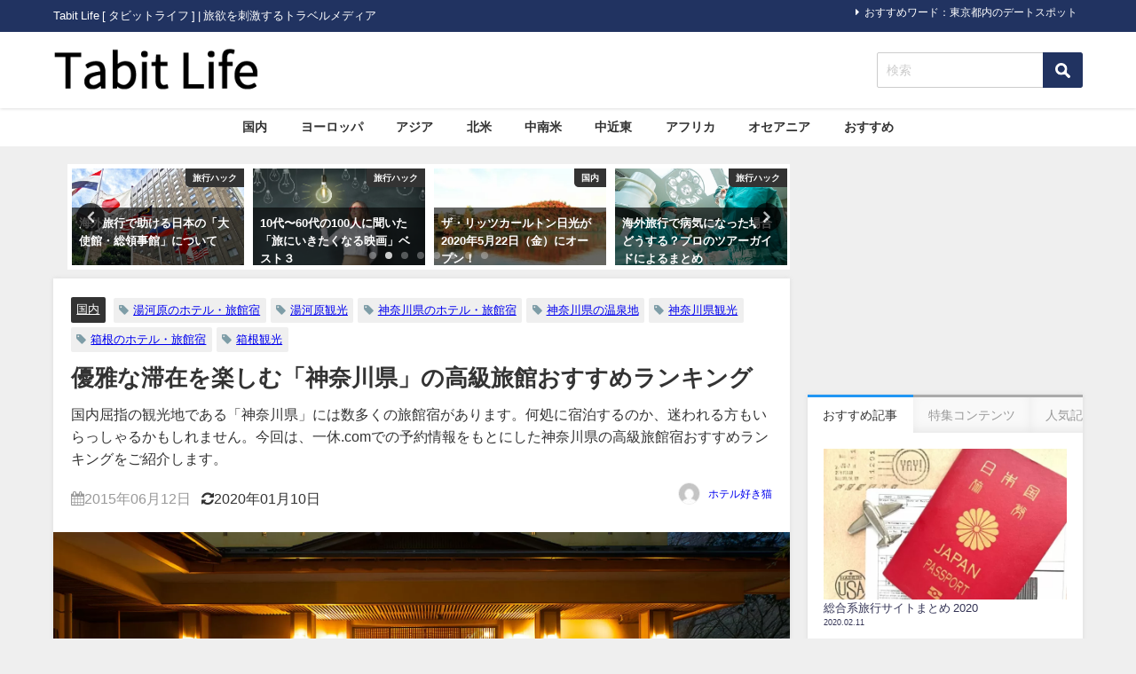

--- FILE ---
content_type: text/html; charset=UTF-8
request_url: https://tabit.jp/archives/28026
body_size: 24016
content:
<!DOCTYPE html>
<html lang="ja">
<head>
<!-- wexal_pst_init.js does not exist -->
<!-- engagement_delay.js does not exist -->
<!-- proxy.php does not exists -->
<link rel="dns-prefetch" href="//pagead2.googlesyndication.com/">
<link rel="preconnect" href="//pagead2.googlesyndication.com/">
<link rel="dns-prefetch" href="//cdn.ampproject.org/">
<link rel="dns-prefetch" href="//secure.gravatar.com/">
<link rel="dns-prefetch" href="//connect.facebook.net/">
<link rel="dns-prefetch" href="//aml.valuecommerce.com/">
<link rel="dns-prefetch" href="//apis.google.com/">
<link rel="dns-prefetch" href="//maxcdn.bootstrapcdn.com/">
<link rel="dns-prefetch" href="//cdnjs.cloudflare.com/">
<link rel="dns-prefetch" href="//b.st-hatena.com/">
<meta charset="utf-8">
<meta http-equiv="X-UA-Compatible" content="IE=edge">
<meta name="viewport" content="width=device-width, initial-scale=1"/>
<title>優雅な滞在を楽しむ「神奈川県」の高級旅館おすすめランキング</title>
<meta name="description" content="神奈川の高級旅館おすすめランキング第1位　「四季の湯座敷」武蔵野別館 photo by ikyu.com  photo by ikyu.com 宮ノ下温泉の高台に建ち竹林に囲まれた宿、「四季の湯座敷」">
<!-- Diver OGP -->
<meta property="og:locale" content="ja_JP"/>
<meta property="og:title" content="優雅な滞在を楽しむ「神奈川県」の高級旅館おすすめランキング"/>
<meta property="og:description" content="神奈川の高級旅館おすすめランキング第1位　「四季の湯座敷」武蔵野別館 photo by ikyu.com  photo by ikyu.com 宮ノ下温泉の高台に建ち竹林に囲まれた宿、「四季の湯座敷」"/>
<meta property="og:type" content="article"/>
<meta property="og:url" content="https://tabit.jp/archives/28026"/>
<meta property="og:image" content="https://tabit.jp/wp-content/uploads/2016/06/a_ss5.jpg"/>
<meta property="og:site_name" content="Tabit Life"/>
<meta name="twitter:site" content="tabit_official"/>
<meta name="twitter:card" content="summary_large_image"/>
<meta name="twitter:title" content="優雅な滞在を楽しむ「神奈川県」の高級旅館おすすめランキング"/>
<meta name="twitter:url" content="https://tabit.jp/archives/28026"/>
<meta name="twitter:description" content="神奈川の高級旅館おすすめランキング第1位　「四季の湯座敷」武蔵野別館 photo by ikyu.com  photo by ikyu.com 宮ノ下温泉の高台に建ち竹林に囲まれた宿、「四季の湯座敷」"/>
<meta name="twitter:image" content="https://tabit.jp/wp-content/uploads/2016/06/a_ss5.jpg"/>
<!-- / Diver OGP -->
<link rel="canonical" href="https://tabit.jp/archives/28026">
<link rel="shortcut icon" href="https://tabit.jp/wp-content/uploads/2019/12/favicon.ico">
<!--[if IE]>
		<link rel="shortcut icon" href="https://tabit.jp/wp-content/uploads/2019/12/favicon.ico">
<![endif]-->
<link rel="apple-touch-icon" href="https://tabit.jp/wp-content/uploads/2019/12/favicon.ico"/>
<meta name='robots' content='max-image-preview'/>
<style>img:is([sizes="auto" i], [sizes^="auto," i]) { contain-intrinsic-size: 3000px 1500px }</style>
<link rel='dns-prefetch' href='//cdnjs.cloudflare.com'/>
<script type="text/javascript" id="wpp-js" src="https://tabit.jp/wp-content/plugins/wordpress-popular-posts/assets/js/wpp.min.js?ver=7.3.6" data-sampling="0" data-sampling-rate="100" data-api-url="https://tabit.jp/wp-json/wordpress-popular-posts" data-post-id="28026" data-token="7bb63dc1a1" data-lang="0" data-debug="0"></script>
<link rel="alternate" type="application/rss+xml" title="Tabit Life &raquo; 優雅な滞在を楽しむ「神奈川県」の高級旅館おすすめランキング のコメントのフィード" href="https://tabit.jp/archives/28026/feed"/>
<link rel='stylesheet' href='https://tabit.jp/wp-includes/css/dist/block-library/style.min.css?ver=6.8.3&#038;theme=6.1.01' media='all'>
<style id='global-styles-inline-css' type='text/css'>
:root{--wp--preset--aspect-ratio--square: 1;--wp--preset--aspect-ratio--4-3: 4/3;--wp--preset--aspect-ratio--3-4: 3/4;--wp--preset--aspect-ratio--3-2: 3/2;--wp--preset--aspect-ratio--2-3: 2/3;--wp--preset--aspect-ratio--16-9: 16/9;--wp--preset--aspect-ratio--9-16: 9/16;--wp--preset--color--black: #000000;--wp--preset--color--cyan-bluish-gray: #abb8c3;--wp--preset--color--white: #ffffff;--wp--preset--color--pale-pink: #f78da7;--wp--preset--color--vivid-red: #cf2e2e;--wp--preset--color--luminous-vivid-orange: #ff6900;--wp--preset--color--luminous-vivid-amber: #fcb900;--wp--preset--color--light-green-cyan: #7bdcb5;--wp--preset--color--vivid-green-cyan: #00d084;--wp--preset--color--pale-cyan-blue: #8ed1fc;--wp--preset--color--vivid-cyan-blue: #0693e3;--wp--preset--color--vivid-purple: #9b51e0;--wp--preset--color--light-blue: #70b8f1;--wp--preset--color--light-red: #ff8178;--wp--preset--color--light-green: #2ac113;--wp--preset--color--light-yellow: #ffe822;--wp--preset--color--light-orange: #ffa30d;--wp--preset--color--blue: #00f;--wp--preset--color--red: #f00;--wp--preset--color--purple: #674970;--wp--preset--color--gray: #ccc;--wp--preset--gradient--vivid-cyan-blue-to-vivid-purple: linear-gradient(135deg,rgba(6,147,227,1) 0%,rgb(155,81,224) 100%);--wp--preset--gradient--light-green-cyan-to-vivid-green-cyan: linear-gradient(135deg,rgb(122,220,180) 0%,rgb(0,208,130) 100%);--wp--preset--gradient--luminous-vivid-amber-to-luminous-vivid-orange: linear-gradient(135deg,rgba(252,185,0,1) 0%,rgba(255,105,0,1) 100%);--wp--preset--gradient--luminous-vivid-orange-to-vivid-red: linear-gradient(135deg,rgba(255,105,0,1) 0%,rgb(207,46,46) 100%);--wp--preset--gradient--very-light-gray-to-cyan-bluish-gray: linear-gradient(135deg,rgb(238,238,238) 0%,rgb(169,184,195) 100%);--wp--preset--gradient--cool-to-warm-spectrum: linear-gradient(135deg,rgb(74,234,220) 0%,rgb(151,120,209) 20%,rgb(207,42,186) 40%,rgb(238,44,130) 60%,rgb(251,105,98) 80%,rgb(254,248,76) 100%);--wp--preset--gradient--blush-light-purple: linear-gradient(135deg,rgb(255,206,236) 0%,rgb(152,150,240) 100%);--wp--preset--gradient--blush-bordeaux: linear-gradient(135deg,rgb(254,205,165) 0%,rgb(254,45,45) 50%,rgb(107,0,62) 100%);--wp--preset--gradient--luminous-dusk: linear-gradient(135deg,rgb(255,203,112) 0%,rgb(199,81,192) 50%,rgb(65,88,208) 100%);--wp--preset--gradient--pale-ocean: linear-gradient(135deg,rgb(255,245,203) 0%,rgb(182,227,212) 50%,rgb(51,167,181) 100%);--wp--preset--gradient--electric-grass: linear-gradient(135deg,rgb(202,248,128) 0%,rgb(113,206,126) 100%);--wp--preset--gradient--midnight: linear-gradient(135deg,rgb(2,3,129) 0%,rgb(40,116,252) 100%);--wp--preset--font-size--small: .8em;--wp--preset--font-size--medium: 1em;--wp--preset--font-size--large: 1.2em;--wp--preset--font-size--x-large: 42px;--wp--preset--font-size--xlarge: 1.5em;--wp--preset--font-size--xxlarge: 2em;--wp--preset--spacing--20: 0.44rem;--wp--preset--spacing--30: 0.67rem;--wp--preset--spacing--40: 1rem;--wp--preset--spacing--50: 1.5rem;--wp--preset--spacing--60: 2.25rem;--wp--preset--spacing--70: 3.38rem;--wp--preset--spacing--80: 5.06rem;--wp--preset--shadow--natural: 6px 6px 9px rgba(0, 0, 0, 0.2);--wp--preset--shadow--deep: 12px 12px 50px rgba(0, 0, 0, 0.4);--wp--preset--shadow--sharp: 6px 6px 0px rgba(0, 0, 0, 0.2);--wp--preset--shadow--outlined: 6px 6px 0px -3px rgba(255, 255, 255, 1), 6px 6px rgba(0, 0, 0, 1);--wp--preset--shadow--crisp: 6px 6px 0px rgba(0, 0, 0, 1);--wp--custom--spacing--small: max(1.25rem, 5vw);--wp--custom--spacing--medium: clamp(2rem, 8vw, calc(4 * var(--wp--style--block-gap)));--wp--custom--spacing--large: clamp(4rem, 10vw, 8rem);--wp--custom--spacing--outer: var(--wp--custom--spacing--small, 1.25rem);--wp--custom--typography--font-size--huge: clamp(2.25rem, 4vw, 2.75rem);--wp--custom--typography--font-size--gigantic: clamp(2.75rem, 6vw, 3.25rem);--wp--custom--typography--font-size--colossal: clamp(3.25rem, 8vw, 6.25rem);--wp--custom--typography--line-height--tiny: 1.15;--wp--custom--typography--line-height--small: 1.2;--wp--custom--typography--line-height--medium: 1.4;--wp--custom--typography--line-height--normal: 1.6;}:root { --wp--style--global--content-size: 769px;--wp--style--global--wide-size: 1240px; }:where(body) { margin: 0; }.wp-site-blocks > .alignleft { float: left; margin-right: 2em; }.wp-site-blocks > .alignright { float: right; margin-left: 2em; }.wp-site-blocks > .aligncenter { justify-content: center; margin-left: auto; margin-right: auto; }:where(.wp-site-blocks) > * { margin-block-start: 1.5em; margin-block-end: 0; }:where(.wp-site-blocks) > :first-child { margin-block-start: 0; }:where(.wp-site-blocks) > :last-child { margin-block-end: 0; }:root { --wp--style--block-gap: 1.5em; }:root :where(.is-layout-flow) > :first-child{margin-block-start: 0;}:root :where(.is-layout-flow) > :last-child{margin-block-end: 0;}:root :where(.is-layout-flow) > *{margin-block-start: 1.5em;margin-block-end: 0;}:root :where(.is-layout-constrained) > :first-child{margin-block-start: 0;}:root :where(.is-layout-constrained) > :last-child{margin-block-end: 0;}:root :where(.is-layout-constrained) > *{margin-block-start: 1.5em;margin-block-end: 0;}:root :where(.is-layout-flex){gap: 1.5em;}:root :where(.is-layout-grid){gap: 1.5em;}.is-layout-flow > .alignleft{float: left;margin-inline-start: 0;margin-inline-end: 2em;}.is-layout-flow > .alignright{float: right;margin-inline-start: 2em;margin-inline-end: 0;}.is-layout-flow > .aligncenter{margin-left: auto !important;margin-right: auto !important;}.is-layout-constrained > .alignleft{float: left;margin-inline-start: 0;margin-inline-end: 2em;}.is-layout-constrained > .alignright{float: right;margin-inline-start: 2em;margin-inline-end: 0;}.is-layout-constrained > .aligncenter{margin-left: auto !important;margin-right: auto !important;}.is-layout-constrained > :where(:not(.alignleft):not(.alignright):not(.alignfull)){max-width: var(--wp--style--global--content-size);margin-left: auto !important;margin-right: auto !important;}.is-layout-constrained > .alignwide{max-width: var(--wp--style--global--wide-size);}body .is-layout-flex{display: flex;}.is-layout-flex{flex-wrap: wrap;align-items: center;}.is-layout-flex > :is(*, div){margin: 0;}body .is-layout-grid{display: grid;}.is-layout-grid > :is(*, div){margin: 0;}body{padding-top: 0px;padding-right: 0px;padding-bottom: 0px;padding-left: 0px;}:root :where(.wp-element-button, .wp-block-button__link){background-color: #32373c;border-width: 0;color: #fff;font-family: inherit;font-size: inherit;line-height: inherit;padding: calc(0.667em + 2px) calc(1.333em + 2px);text-decoration: none;}.has-black-color{color: var(--wp--preset--color--black) !important;}.has-cyan-bluish-gray-color{color: var(--wp--preset--color--cyan-bluish-gray) !important;}.has-white-color{color: var(--wp--preset--color--white) !important;}.has-pale-pink-color{color: var(--wp--preset--color--pale-pink) !important;}.has-vivid-red-color{color: var(--wp--preset--color--vivid-red) !important;}.has-luminous-vivid-orange-color{color: var(--wp--preset--color--luminous-vivid-orange) !important;}.has-luminous-vivid-amber-color{color: var(--wp--preset--color--luminous-vivid-amber) !important;}.has-light-green-cyan-color{color: var(--wp--preset--color--light-green-cyan) !important;}.has-vivid-green-cyan-color{color: var(--wp--preset--color--vivid-green-cyan) !important;}.has-pale-cyan-blue-color{color: var(--wp--preset--color--pale-cyan-blue) !important;}.has-vivid-cyan-blue-color{color: var(--wp--preset--color--vivid-cyan-blue) !important;}.has-vivid-purple-color{color: var(--wp--preset--color--vivid-purple) !important;}.has-light-blue-color{color: var(--wp--preset--color--light-blue) !important;}.has-light-red-color{color: var(--wp--preset--color--light-red) !important;}.has-light-green-color{color: var(--wp--preset--color--light-green) !important;}.has-light-yellow-color{color: var(--wp--preset--color--light-yellow) !important;}.has-light-orange-color{color: var(--wp--preset--color--light-orange) !important;}.has-blue-color{color: var(--wp--preset--color--blue) !important;}.has-red-color{color: var(--wp--preset--color--red) !important;}.has-purple-color{color: var(--wp--preset--color--purple) !important;}.has-gray-color{color: var(--wp--preset--color--gray) !important;}.has-black-background-color{background-color: var(--wp--preset--color--black) !important;}.has-cyan-bluish-gray-background-color{background-color: var(--wp--preset--color--cyan-bluish-gray) !important;}.has-white-background-color{background-color: var(--wp--preset--color--white) !important;}.has-pale-pink-background-color{background-color: var(--wp--preset--color--pale-pink) !important;}.has-vivid-red-background-color{background-color: var(--wp--preset--color--vivid-red) !important;}.has-luminous-vivid-orange-background-color{background-color: var(--wp--preset--color--luminous-vivid-orange) !important;}.has-luminous-vivid-amber-background-color{background-color: var(--wp--preset--color--luminous-vivid-amber) !important;}.has-light-green-cyan-background-color{background-color: var(--wp--preset--color--light-green-cyan) !important;}.has-vivid-green-cyan-background-color{background-color: var(--wp--preset--color--vivid-green-cyan) !important;}.has-pale-cyan-blue-background-color{background-color: var(--wp--preset--color--pale-cyan-blue) !important;}.has-vivid-cyan-blue-background-color{background-color: var(--wp--preset--color--vivid-cyan-blue) !important;}.has-vivid-purple-background-color{background-color: var(--wp--preset--color--vivid-purple) !important;}.has-light-blue-background-color{background-color: var(--wp--preset--color--light-blue) !important;}.has-light-red-background-color{background-color: var(--wp--preset--color--light-red) !important;}.has-light-green-background-color{background-color: var(--wp--preset--color--light-green) !important;}.has-light-yellow-background-color{background-color: var(--wp--preset--color--light-yellow) !important;}.has-light-orange-background-color{background-color: var(--wp--preset--color--light-orange) !important;}.has-blue-background-color{background-color: var(--wp--preset--color--blue) !important;}.has-red-background-color{background-color: var(--wp--preset--color--red) !important;}.has-purple-background-color{background-color: var(--wp--preset--color--purple) !important;}.has-gray-background-color{background-color: var(--wp--preset--color--gray) !important;}.has-black-border-color{border-color: var(--wp--preset--color--black) !important;}.has-cyan-bluish-gray-border-color{border-color: var(--wp--preset--color--cyan-bluish-gray) !important;}.has-white-border-color{border-color: var(--wp--preset--color--white) !important;}.has-pale-pink-border-color{border-color: var(--wp--preset--color--pale-pink) !important;}.has-vivid-red-border-color{border-color: var(--wp--preset--color--vivid-red) !important;}.has-luminous-vivid-orange-border-color{border-color: var(--wp--preset--color--luminous-vivid-orange) !important;}.has-luminous-vivid-amber-border-color{border-color: var(--wp--preset--color--luminous-vivid-amber) !important;}.has-light-green-cyan-border-color{border-color: var(--wp--preset--color--light-green-cyan) !important;}.has-vivid-green-cyan-border-color{border-color: var(--wp--preset--color--vivid-green-cyan) !important;}.has-pale-cyan-blue-border-color{border-color: var(--wp--preset--color--pale-cyan-blue) !important;}.has-vivid-cyan-blue-border-color{border-color: var(--wp--preset--color--vivid-cyan-blue) !important;}.has-vivid-purple-border-color{border-color: var(--wp--preset--color--vivid-purple) !important;}.has-light-blue-border-color{border-color: var(--wp--preset--color--light-blue) !important;}.has-light-red-border-color{border-color: var(--wp--preset--color--light-red) !important;}.has-light-green-border-color{border-color: var(--wp--preset--color--light-green) !important;}.has-light-yellow-border-color{border-color: var(--wp--preset--color--light-yellow) !important;}.has-light-orange-border-color{border-color: var(--wp--preset--color--light-orange) !important;}.has-blue-border-color{border-color: var(--wp--preset--color--blue) !important;}.has-red-border-color{border-color: var(--wp--preset--color--red) !important;}.has-purple-border-color{border-color: var(--wp--preset--color--purple) !important;}.has-gray-border-color{border-color: var(--wp--preset--color--gray) !important;}.has-vivid-cyan-blue-to-vivid-purple-gradient-background{background: var(--wp--preset--gradient--vivid-cyan-blue-to-vivid-purple) !important;}.has-light-green-cyan-to-vivid-green-cyan-gradient-background{background: var(--wp--preset--gradient--light-green-cyan-to-vivid-green-cyan) !important;}.has-luminous-vivid-amber-to-luminous-vivid-orange-gradient-background{background: var(--wp--preset--gradient--luminous-vivid-amber-to-luminous-vivid-orange) !important;}.has-luminous-vivid-orange-to-vivid-red-gradient-background{background: var(--wp--preset--gradient--luminous-vivid-orange-to-vivid-red) !important;}.has-very-light-gray-to-cyan-bluish-gray-gradient-background{background: var(--wp--preset--gradient--very-light-gray-to-cyan-bluish-gray) !important;}.has-cool-to-warm-spectrum-gradient-background{background: var(--wp--preset--gradient--cool-to-warm-spectrum) !important;}.has-blush-light-purple-gradient-background{background: var(--wp--preset--gradient--blush-light-purple) !important;}.has-blush-bordeaux-gradient-background{background: var(--wp--preset--gradient--blush-bordeaux) !important;}.has-luminous-dusk-gradient-background{background: var(--wp--preset--gradient--luminous-dusk) !important;}.has-pale-ocean-gradient-background{background: var(--wp--preset--gradient--pale-ocean) !important;}.has-electric-grass-gradient-background{background: var(--wp--preset--gradient--electric-grass) !important;}.has-midnight-gradient-background{background: var(--wp--preset--gradient--midnight) !important;}.has-small-font-size{font-size: var(--wp--preset--font-size--small) !important;}.has-medium-font-size{font-size: var(--wp--preset--font-size--medium) !important;}.has-large-font-size{font-size: var(--wp--preset--font-size--large) !important;}.has-x-large-font-size{font-size: var(--wp--preset--font-size--x-large) !important;}.has-xlarge-font-size{font-size: var(--wp--preset--font-size--xlarge) !important;}.has-xxlarge-font-size{font-size: var(--wp--preset--font-size--xxlarge) !important;}
:root :where(.wp-block-pullquote){font-size: 1.5em;line-height: 1.6;}
:root :where(.wp-block-group-is-layout-flow) > :first-child{margin-block-start: 0;}:root :where(.wp-block-group-is-layout-flow) > :last-child{margin-block-end: 0;}:root :where(.wp-block-group-is-layout-flow) > *{margin-block-start: 0;margin-block-end: 0;}:root :where(.wp-block-group-is-layout-constrained) > :first-child{margin-block-start: 0;}:root :where(.wp-block-group-is-layout-constrained) > :last-child{margin-block-end: 0;}:root :where(.wp-block-group-is-layout-constrained) > *{margin-block-start: 0;margin-block-end: 0;}:root :where(.wp-block-group-is-layout-flex){gap: 0;}:root :where(.wp-block-group-is-layout-grid){gap: 0;}
</style>
<link rel='stylesheet' href='https://tabit.jp/wp-content/plugins/wordpress-popular-posts/assets/css/wpp.css?ver=7.3.6&#038;theme=6.1.01' media='all'>
<link rel='stylesheet' href='https://tabit.jp/wp-content/themes/diver/css/style.min.css?ver=6.8.3&#038;theme=6.1.01' media='all'>
<link rel='stylesheet' href='https://tabit.jp/wp-content/themes/diver_child/style.css?theme=6.1.01' media='all'>
<script type="text/javascript" src="https://tabit.jp/wp-includes/js/jquery/jquery.min.js?ver=3.7.1&amp;theme=6.1.01" id="jquery-core-js"></script>
<script type="text/javascript" src="https://tabit.jp/wp-includes/js/jquery/jquery-migrate.min.js?ver=3.4.1&amp;theme=6.1.01" id="jquery-migrate-js"></script>
<link rel="alternate" title="JSON" type="application/json" href="https://tabit.jp/wp-json/wp/v2/posts/28026"/>
<meta name="generator" content="WordPress 6.8.3"/>
<style id="wpp-loading-animation-styles">@-webkit-keyframes bgslide{from{background-position-x:0}to{background-position-x:-200%}}@keyframes bgslide{from{background-position-x:0}to{background-position-x:-200%}}.wpp-widget-block-placeholder,.wpp-shortcode-placeholder{margin:0 auto;width:60px;height:3px;background:#dd3737;background:linear-gradient(90deg,#dd3737 0%,#571313 10%,#dd3737 100%);background-size:200% auto;border-radius:3px;-webkit-animation:bgslide 1s infinite linear;animation:bgslide 1s infinite linear}</style>
<script>
      (function(i,s,o,g,r,a,m){i['GoogleAnalyticsObject']=r;i[r]=i[r]||function(){(i[r].q=i[r].q||[]).push(arguments)},i[r].l=1*new Date();a=s.createElement(o),m=s.getElementsByTagName(o)[0];a.async=1;a.src=g;m.parentNode.insertBefore(a,m)})(window,document,'script','//www.google-analytics.com/analytics.js','ga');ga('create',"UA-48153006-1",'auto');ga('send','pageview');</script>
<meta name="google-site-verification" content="0CABEbTsSFCO_4soPHFDKi5m6wyugkeKBtGHoTDPtR4"/>
<script data-ad-client="ca-pub-9595751636255175" async src="https://pagead2.googlesyndication.com/pagead/js/adsbygoogle.js"></script>
<script async custom-element="amp-auto-ads" src="https://cdn.ampproject.org/v0/amp-auto-ads-0.1.js"></script><script type="application/ld+json" class="json-ld">[
    {
        "@context": "https://schema.org",
        "@type": "BlogPosting",
        "mainEntityOfPage": {
            "@type": "WebPage",
            "@id": "https://tabit.jp/archives/28026"
        },
        "headline": "優雅な滞在を楽しむ「神奈川県」の高級旅館おすすめランキング",
        "image": [
            "https://tabit.jp/wp-content/uploads/2016/06/a_ss5.jpg",
            "https://tabit.jp/wp-content/uploads/2016/06/a_ss5-630x197.jpg",
            "https://tabit.jp/wp-content/uploads/2016/06/a_ss5-150x150.jpg"
        ],
        "description": "神奈川の高級旅館おすすめランキング第1位　「四季の湯座敷」武蔵野別館 photo by ikyu.com  photo by ikyu.com 宮ノ下温泉の高台に建ち竹林に囲まれた宿、「四季の湯座敷」",
        "datePublished": "2015-06-12T11:38:25+09:00",
        "dateModified": "2020-01-10T10:39:00+09:00",
        "articleSection": [
            "国内"
        ],
        "author": {
            "@type": "Person",
            "name": "ホテル好き猫",
            "url": "https://tabit.jp/archives/author/%e3%83%9b%e3%83%86%e3%83%ab%e5%a5%bd%e3%81%8d%e7%8c%ab"
        },
        "publisher": {
            "@context": "http://schema.org",
            "@type": "Organization",
            "name": "Tabit Life",
            "description": "Tabit Life [ タビットライフ ]  | 旅欲を刺激するトラベルメディア",
            "logo": {
                "@type": "ImageObject",
                "url": "https://tabit.jp/wp-content/uploads/2019/12/tabit-life-logo_285-60.png"
            }
        }
    }
]</script>
<style>body{background-image:url('');}</style> <style> #onlynav ul ul,#nav_fixed #nav ul ul,.header-logo #nav ul ul {visibility:hidden;opacity:0;transition:.2s ease-in-out;transform:translateY(10px);}#onlynav ul ul ul,#nav_fixed #nav ul ul ul,.header-logo #nav ul ul ul {transform:translateX(-20px) translateY(0);}#onlynav ul li:hover > ul,#nav_fixed #nav ul li:hover > ul,.header-logo #nav ul li:hover > ul{visibility:visible;opacity:1;transform:translateY(0);}#onlynav ul ul li:hover > ul,#nav_fixed #nav ul ul li:hover > ul,.header-logo #nav ul ul li:hover > ul{transform:translateX(0) translateY(0);}</style><style>body{background-color:#efefef;color:#333333;}:where(a){color:#333355;}:where(a):hover{color:#838aa4}:where(.content){color:#000;}:where(.content) a{color:#1e73be;}:where(.content) a:hover{color:#838aa4;}.header-wrap,#header ul.sub-menu, #header ul.children,#scrollnav,.description_sp{background:#ffffff;color:#333333}.header-wrap a,#scrollnav a,div.logo_title{color:#333355;}.header-wrap a:hover,div.logo_title:hover{color:#838aa4}.drawer-nav-btn span{background-color:#333355;}.drawer-nav-btn:before,.drawer-nav-btn:after {border-color:#333355;}#scrollnav ul li a{background:rgba(255,255,255,.8);color:#505050}.header_small_menu{background:#213361;color:#fff}.header_small_menu a{color:#fff}.header_small_menu a:hover{color:#838aa4}#nav_fixed.fixed, #nav_fixed #nav ul ul{background:#ffffff;color:#333333}#nav_fixed.fixed a,#nav_fixed .logo_title{color:#838aa4}#nav_fixed.fixed a:hover{color:#838aa4}#nav_fixed .drawer-nav-btn:before,#nav_fixed .drawer-nav-btn:after{border-color:#838aa4;}#nav_fixed .drawer-nav-btn span{background-color:#838aa4;}#onlynav{background:#fff;color:#333}#onlynav ul li a{color:#333}#onlynav ul ul.sub-menu{background:#fff}#onlynav div > ul > li > a:before{border-color:#333}#onlynav ul > li:hover > a:hover,#onlynav ul>li:hover>a,#onlynav ul>li:hover li:hover>a,#onlynav ul li:hover ul li ul li:hover > a{background:#5d8ac1;color:#fff}#onlynav ul li ul li ul:before{border-left-color:#fff}#onlynav ul li:last-child ul li ul:before{border-right-color:#fff}#bigfooter{background:#fff;color:#333333}#bigfooter a{color:#333355}#bigfooter a:hover{color:#838aa4}#footer{background:#fff;color:#999}#footer a{color:#333355}#footer a:hover{color:#838aa4}#sidebar .widget{background:#fff;color:#333;}#sidebar .widget a{color:#333355;}#sidebar .widget a:hover{color:#838aa4;}.post-box-contents,#main-wrap #pickup_posts_container img,.hentry, #single-main .post-sub,.navigation,.single_thumbnail,.in_loop,#breadcrumb,.pickup-cat-list,.maintop-widget, .mainbottom-widget,#share_plz,.sticky-post-box,.catpage_content_wrap,.cat-post-main{background:#fff;}.post-box{border-color:#eee;}.drawer_content_title,.searchbox_content_title{background:#eee;color:#333;}.drawer-nav,#header_search{background:#fff}.drawer-nav,.drawer-nav a,#header_search,#header_search a{color:#000}#footer_sticky_menu{background:rgba(255,255,255,.8)}.footermenu_col{background:rgba(255,255,255,.8);color:#333;}a.page-numbers{background:#afafaf;color:#fff;}.pagination .current{background:#838aa4;color:#fff;}</style><style>@media screen and (min-width:1201px){#main-wrap,.header-wrap .header-logo,.header_small_content,.bigfooter_wrap,.footer_content,.container_top_widget,.container_bottom_widget{width:1160px;}}@media screen and (max-width:1200px){ #main-wrap,.header-wrap .header-logo, .header_small_content, .bigfooter_wrap,.footer_content, .container_top_widget, .container_bottom_widget{width:830px;}}@media screen and (max-width:768px){#main-wrap,.header-wrap .header-logo,.header_small_content,.bigfooter_wrap,.footer_content,.container_top_widget,.container_bottom_widget{width:100%;}}@media screen and (min-width:960px){#sidebar {width:310px;}}</style><style>@media screen and (min-width:1201px){#main-wrap{width:1160px;}}@media screen and (max-width:1200px){ #main-wrap{width:830px;}}</style><style type="text/css" id="diver-custom-heading-css">.content h3:where(:not([class])),:where(.is-editor-blocks) :where(.content) h3:not(.sc_heading){color:#000000;background-color:#213361;text-align:left;border-bottom:2px solid #213361;background:transparent;padding-left:0px;padding-right:0px;}.content h4:where(:not([class])),:where(.is-editor-blocks) :where(.content) h4:not(.sc_heading){color:#000000;background-color:#f8f8fa;text-align:left;border-radius:5px;}.content h5:where(:not([class])),:where(.is-editor-blocks) :where(.content) h5:not(.sc_heading){color:#848484;}</style>	<style type="text/css" id="wp-custom-css">
			.drawer-toggle.drawer-hamburger{
	display:none;
}

#logo img, .logo img{
  margin-top: 15px;
  margin-bottom: 16px;
}

.catpage_content_wrap{
	display:none;
}

.nav_inleft{
	padding-right: 0px;
}

.mw_wp_form .horizontal-item + .horizontal-item{
	margin-left: 0px;
}

.searchform .s{
  margin-top: 23px;
}

input[type="submit"].searchsubmit{
  width: 45px;
  height: 40px;
  margin-top: 23px;
  background-color:#213361;
	
}

.sticky-post-box .post-cat{
  background:#ccc;
}

.grid_post-box .post-cat{
  background-color:#ccc !important;
}

.widget ul.d_tab_nav li.d_tab_active a hover{
  border-top: 3px solid #213361;
}
.sonyu{
	margin-bottom:20px;
}

h2{
  padding: 0.25em 0.5em;
	background: transparent;
  border-left: solid 5px #213361;
}

h3{
	padding-left: 2px;
	border-bottom-width: 1px !important;
}

#toc_container{
	border-top-width: 3px !important;
  border-left-width: 3px !important;
  border-bottom-width: 3px !important;
  border-right-width: 3px !important;
}
#toc_container .toc_list > li > a{
	line-height:1.7;
}
span.toc_number{
	background-color:#213361 !important;
	opacity:1.0 !important;
}
.tag-list h3{
	display: none;
}
.tag-list ul{
	list-style-type: square;
}
.tag-list ul li a{
	padding: .5em 1em !important;
}

.sga-ranking{
	list-style: decimal;
	padding-left: 20px;
}
.sga-ranking li{
	margin-bottom:1rem;
}

.content a{
	text-decoration:underline;
}		</style>
<script src="https://apis.google.com/js/platform.js" async defer></script>
<script async src="//pagead2.googlesyndication.com/pagead/js/adsbygoogle.js"></script>
<script src="https://b.st-hatena.com/js/bookmark_button.js" charset="utf-8" async="async"></script>
<script>
window.___gcfg = {lang: 'ja'};
(function() {
var po = document.createElement('script'); po.type = 'text/javascript'; po.async = true;
po.src = 'https://apis.google.com/js/plusone.js';
var s = document.getElementsByTagName('script')[0]; s.parentNode.insertBefore(po, s);
})();
</script>
<script>
		(function(i,s,o,g,r,a,m){i['GoogleAnalyticsObject']=r;i[r]=i[r]||function(){(i[r].q=i[r].q||[]).push(arguments)},i[r].l=1*new Date();a=s.createElement(o),m=s.getElementsByTagName(o)[0];a.async=1;a.src=g;m.parentNode.insertBefore(a,m)})(window,document,'script','//www.google-analytics.com/analytics.js','ga');ga('create',"UA-48153006-1",'auto');ga('send','pageview');</script>
<meta name="google-site-verification" content="0CABEbTsSFCO_4soPHFDKi5m6wyugkeKBtGHoTDPtR4"/>
<script data-ad-client="ca-pub-9595751636255175" async src="https://pagead2.googlesyndication.com/pagead/js/adsbygoogle.js"></script>
<script async custom-element="amp-auto-ads" src="https://cdn.ampproject.org/v0/amp-auto-ads-0.1.js"></script><script type="text/javascript" language="javascript">
    var vc_pid = "884775544";
</script><script type="text/javascript" src="//aml.valuecommerce.com/vcdal.js" async></script>
<script async custom-element="amp-link-rewriter" src="https://cdn.ampproject.org/v0/amp-link-rewriter-0.1.js"></script>
</head>
<body data-rsssl=1 class="drawer drawer--left" itemscope="itemscope" itemtype="http://schema.org/WebPage" style="background-image:url('')">
<div id="fb-root"></div>
<script>(function(d, s, id) {
  var js, fjs = d.getElementsByTagName(s)[0];
  if (d.getElementById(id)) return;
  js = d.createElement(s); js.id = id;
  js.src = "//connect.facebook.net/ja_JP/sdk.js#xfbml=1&version=v2.10&appId=";
  fjs.parentNode.insertBefore(js, fjs);
}(document, 'script', 'facebook-jssdk'));</script>
<div id="container">
<!-- header -->
<!-- lpページでは表示しない -->
<div id="header" class="clearfix">
<header class="header-wrap" role="banner" itemscope="itemscope" itemtype="http://schema.org/WPHeader">
<div class="header_small_menu clearfix">
<div class="header_small_content">
<div id="description">Tabit Life [ タビットライフ ] | 旅欲を刺激するトラベルメディア</div>
<nav class="header_small_menu_right" role="navigation" itemscope="itemscope" itemtype="http://scheme.org/SiteNavigationElement">
<div class="menu-%e3%83%9f%e3%83%8b%e3%83%98%e3%83%83%e3%83%80%e3%83%bc-container"><ul id="menu-%e3%83%9f%e3%83%8b%e3%83%98%e3%83%83%e3%83%80%e3%83%bc" class="menu"><li id="menu-item-30732" class="menu-item menu-item-type-custom menu-item-object-custom menu-item-30732"><a href="/archives/tag/東京都内のデートスポット">おすすめワード：東京都内のデートスポット</a></li>
</ul></div>	</nav>
</div>
</div>
<div class="header-logo clearfix">
<!-- Navigation -->
<button type="button" class="drawer-toggle drawer-hamburger">
<span class="sr-only">toggle navigation</span>
<span class="drawer-hamburger-icon"></span>
</button>
<div class="header_search"><a href="#header_search" class="header_search_btn" data-lity><div class="header_search_inner"><i class="fa fa-search" aria-hidden="true"></i><div class="header_search_title">SEARCH</div></div></a></div>
<!-- /Navigation -->
<div id="logo">
<a href="https://tabit.jp/" rel="nofollow">
<img src="https://tabit.jp/wp-content/uploads/2019/12/tabit-life-logo_285-60.png" alt="Tabit Life">
</a>
</div>
<div class="nav_inleft_wrap"><div id="search-6" class="nav_inleft widget_search"><form method="get" class="searchform" action="https://tabit.jp/" role="search">
<input type="text" placeholder="検索" name="s" class="s">
<input type="submit" class="searchsubmit" value="">
</form></div></div>
</div>
</header>
<nav id="scrollnav" role="navigation" itemscope="itemscope" itemtype="http://scheme.org/SiteNavigationElement">
</nav>
<div id="nav_fixed">
<div class="header-logo clearfix">
<!-- Navigation -->
<button type="button" class="drawer-toggle drawer-hamburger">
<span class="sr-only">toggle navigation</span>
<span class="drawer-hamburger-icon"></span>
</button>
<div class="header_search"><a href="#header_search" class="header_search_btn" data-lity><div class="header_search_inner"><i class="fa fa-search" aria-hidden="true"></i><div class="header_search_title">SEARCH</div></div></a></div>
<!-- /Navigation -->
<div class="logo clearfix">
<a href="https://tabit.jp/" rel="nofollow">
<img src="https://tabit.jp/wp-content/uploads/2019/12/tabit-life-logo_285-60.png" alt="Tabit Life">
</a>
</div>
<nav id="nav" role="navigation" itemscope="itemscope" itemtype="http://scheme.org/SiteNavigationElement">
<div class="menu-%e3%82%b0%e3%83%ad%e3%83%bc%e3%83%90%e3%83%ab%e3%83%a1%e3%83%8b%e3%83%a5%e3%83%bc-container"><ul id="fixnavul" class="menu"><li id="menu-item-30432" class="menu-item menu-item-type-custom menu-item-object-custom menu-item-30432"><a href="/archives/category/japan">国内</a></li>
<li id="menu-item-30434" class="menu-item menu-item-type-custom menu-item-object-custom menu-item-30434"><a href="/archives/category/europe">ヨーロッパ</a></li>
<li id="menu-item-30435" class="menu-item menu-item-type-custom menu-item-object-custom menu-item-30435"><a href="/archives/category/asia">アジア</a></li>
<li id="menu-item-30436" class="menu-item menu-item-type-custom menu-item-object-custom menu-item-30436"><a href="/archives/category/north-america">北米</a></li>
<li id="menu-item-30437" class="menu-item menu-item-type-custom menu-item-object-custom menu-item-30437"><a href="/archives/category/middle-south-america">中南米</a></li>
<li id="menu-item-30438" class="menu-item menu-item-type-custom menu-item-object-custom menu-item-30438"><a href="/archives/category/middle-east">中近東</a></li>
<li id="menu-item-30439" class="menu-item menu-item-type-custom menu-item-object-custom menu-item-30439"><a href="/archives/category/africa">アフリカ</a></li>
<li id="menu-item-30440" class="menu-item menu-item-type-custom menu-item-object-custom menu-item-30440"><a href="/archives/category/oceania">オセアニア</a></li>
<li id="menu-item-30442" class="menu-item menu-item-type-custom menu-item-object-custom menu-item-30442"><a href="/archives/category/recommend">おすすめ</a></li>
</ul></div>	</nav>
</div>
</div>
<nav id="onlynav" class="onlynav" role="navigation" itemscope="itemscope" itemtype="http://scheme.org/SiteNavigationElement">
<div class="menu-%e3%82%b0%e3%83%ad%e3%83%bc%e3%83%90%e3%83%ab%e3%83%a1%e3%83%8b%e3%83%a5%e3%83%bc-container"><ul id="onlynavul" class="menu"><li class="menu-item menu-item-type-custom menu-item-object-custom menu-item-30432"><a href="/archives/category/japan">国内</a></li>
<li class="menu-item menu-item-type-custom menu-item-object-custom menu-item-30434"><a href="/archives/category/europe">ヨーロッパ</a></li>
<li class="menu-item menu-item-type-custom menu-item-object-custom menu-item-30435"><a href="/archives/category/asia">アジア</a></li>
<li class="menu-item menu-item-type-custom menu-item-object-custom menu-item-30436"><a href="/archives/category/north-america">北米</a></li>
<li class="menu-item menu-item-type-custom menu-item-object-custom menu-item-30437"><a href="/archives/category/middle-south-america">中南米</a></li>
<li class="menu-item menu-item-type-custom menu-item-object-custom menu-item-30438"><a href="/archives/category/middle-east">中近東</a></li>
<li class="menu-item menu-item-type-custom menu-item-object-custom menu-item-30439"><a href="/archives/category/africa">アフリカ</a></li>
<li class="menu-item menu-item-type-custom menu-item-object-custom menu-item-30440"><a href="/archives/category/oceania">オセアニア</a></li>
<li class="menu-item menu-item-type-custom menu-item-object-custom menu-item-30442"><a href="/archives/category/recommend">おすすめ</a></li>
</ul></div>	</nav>
</div>
<amp-link-rewriter layout="nodisplay">
<script type="application/json">
    {
      "output": "https://lsr.valuecommerce.com/ard?p=${vc_pid}&u=${href}&vcptn=${vc_ptn}&s=SOURCE_URL&r=DOCUMENT_REFERRER",
      "vars": { "vc_pid": "884775544", "vc_ptn": "ampls" }
    }
  </script>
</amp-link-rewriter><style>
</style>
<div id="main-wrap">
<!-- main -->
<main id="single-main" style="margin-right:-330px;padding-right:330px;" role="main">
<div class="bxslider_main_wrap"><ul class="bxslider_main"><div id='pickup_posts_container' class='slider-container pickup-slider'><ul class='pickup-posts slider-inner' data-slick='{"slidesToShow":4,"slidesToScroll":1,"autoplay":true,"autoplaySpeed":4000,"infinite":true,"arrows":true,"dots":true,"responsive":[{"breakpoint":1200,"settings":{"slidesToShow":3}},{"breakpoint":768,"settings":{"slidesToShow":2}}]}'><li class="pickup-posts__item"><a href="https://tabit.jp/archives/31290" title="【やっぱり暖かい日にいちご狩り】いちご狩り情報が掲載されているポータルサイト・情報サイトまとめ5つ"><img src="[data-uri]" width="1920" height="1280" alt="【やっぱり暖かい日にいちご狩り】いちご狩り情報が掲載されているポータルサイト・情報サイトまとめ5つ" loading="lazy" data-src="https://tabit.jp/wp-content/uploads/2021/03/6d35850a8c530c84a4fb249785b9a378_m.jpg" class="lazyload"><span class="pickup-cat post-category-travelhack js-category-style">旅行ハック</span><div class="meta"><div class="pickup-title">【やっぱり暖かい日にいちご狩り】いちご狩り情報が掲載されているポータルサイト・情報サイトまとめ5つ</div></div></a></li><li class="pickup-posts__item"><a href="https://tabit.jp/archives/30506" title="海外旅行で助ける日本の「大使館・総領事館」について"><img src="[data-uri]" width="640" height="380" alt="海外旅行で助ける日本の「大使館・総領事館」について" loading="lazy" data-src="https://tabit.jp/wp-content/uploads/2020/01/dfffd0a6056c5a37bc7b370dccab595a.jpg" class="lazyload"><span class="pickup-cat post-category-travelhack js-category-style">旅行ハック</span><div class="meta"><div class="pickup-title">海外旅行で助ける日本の「大使館・総領事館」について</div></div></a></li><li class="pickup-posts__item"><a href="https://tabit.jp/archives/31220" title="10代〜60代の100人に聞いた「旅にいきたくなる映画」ベスト３"><img src="[data-uri]" width="2560" height="1706" alt="10代〜60代の100人に聞いた「旅にいきたくなる映画」ベスト３" loading="lazy" data-src="https://tabit.jp/wp-content/uploads/2021/04/AdobeStock_125582553-scaled.jpeg" class="lazyload"><span class="pickup-cat post-category-travelhack js-category-style">旅行ハック</span><div class="meta"><div class="pickup-title">10代〜60代の100人に聞いた「旅にいきたくなる映画」ベスト３</div></div></a></li><li class="pickup-posts__item"><a href="https://tabit.jp/archives/30644" title="ザ・リッツカールトン日光が2020年5月22日（金）にオープン！"><img src="[data-uri]" width="650" height="255" alt="ザ・リッツカールトン日光が2020年5月22日（金）にオープン！" loading="lazy" data-src="https://tabit.jp/wp-content/uploads/2020/01/ritzcarlton-nikkou.jpg" class="lazyload"><span class="pickup-cat post-category-japan js-category-style">国内</span><div class="meta"><div class="pickup-title">ザ・リッツカールトン日光が2020年5月22日（金）にオープン！</div></div></a></li><li class="pickup-posts__item"><a href="https://tabit.jp/archives/30835" title="海外旅行で病気になった場合どうする？プロのツアーガイドによるまとめ"><img src="[data-uri]" width="1280" height="844" alt="海外旅行で病気になった場合どうする？プロのツアーガイドによるまとめ" loading="lazy" data-src="https://tabit.jp/wp-content/uploads/2020/02/surgery-1807541_1280.jpg" class="lazyload"><span class="pickup-cat post-category-travelhack js-category-style">旅行ハック</span><div class="meta"><div class="pickup-title">海外旅行で病気になった場合どうする？プロのツアーガイドによるまとめ</div></div></a></li><li class="pickup-posts__item"><a href="https://tabit.jp/archives/24065" title="大都市と自然。両方の魅力が詰まった「シドニー」の観光スポットおすすめ７選"><img src="[data-uri]" width="660" height="400" alt="大都市と自然。両方の魅力が詰まった「シドニー」の観光スポットおすすめ７選" loading="lazy" data-src="https://tabit.jp/wp-content/uploads/2016/01/Sydney-opera-house-present.jpg" class="lazyload"><span class="pickup-cat post-category-oceania js-category-style">オセアニア</span><div class="meta"><div class="pickup-title">大都市と自然。両方の魅力が詰まった「シドニー」の観光スポットおすすめ７選</div></div></a></li><li class="pickup-posts__item"><a href="https://tabit.jp/archives/30645" title="格安航空サービス「LCC」って何だろう？"><img src="[data-uri]" width="700" height="350" alt="格安航空サービス「LCC」って何だろう？" loading="lazy" data-src="https://tabit.jp/wp-content/uploads/2020/01/56e01a90dc1f7b0a4efe69d17b68223c_s.jpg" class="lazyload"><span class="pickup-cat post-category-travelhack js-category-style">旅行ハック</span><div class="meta"><div class="pickup-title">格安航空サービス「LCC」って何だろう？</div></div></a></li><li class="pickup-posts__item"><a href="https://tabit.jp/archives/30657" title="海外旅行に必須！日本の「パスポート（旅券）」について"><img src="[data-uri]" width="1920" height="1280" alt="海外旅行に必須！日本の「パスポート（旅券）」について" loading="lazy" data-src="https://tabit.jp/wp-content/uploads/2020/01/0e83410ddbc00c946302c2859e2d45b5_m.jpg" class="lazyload"><span class="pickup-cat post-category-travelhack js-category-style">旅行ハック</span><div class="meta"><div class="pickup-title">海外旅行に必須！日本の「パスポート（旅券）」について</div></div></a></li></ul></div></ul></div>
<!-- パンくず -->
<div id="content_area">
<article id="post-28026" class="post-28026 post type-post status-publish format-standard has-post-thumbnail hentry category-japan tag-1991 tag-1909 tag-1854 tag-1992 tag-340 tag-1857 tag-1192">
<header>
<div class="post-meta">
<div class="cat-tag">
<div class="single-post-category" style="background:"><a href="https://tabit.jp/archives/category/japan" rel="category tag">国内</a></div>
<div class="tag"><a href="https://tabit.jp/archives/tag/%e6%b9%af%e6%b2%b3%e5%8e%9f%e3%81%ae%e3%83%9b%e3%83%86%e3%83%ab%e3%83%bb%e6%97%85%e9%a4%a8%e5%ae%bf" rel="tag">湯河原のホテル・旅館宿</a></div><div class="tag"><a href="https://tabit.jp/archives/tag/%e6%b9%af%e6%b2%b3%e5%8e%9f%e8%a6%b3%e5%85%89" rel="tag">湯河原観光</a></div><div class="tag"><a href="https://tabit.jp/archives/tag/%e7%a5%9e%e5%a5%88%e5%b7%9d%e7%9c%8c%e3%81%ae%e3%83%9b%e3%83%86%e3%83%ab" rel="tag">神奈川県のホテル・旅館宿</a></div><div class="tag"><a href="https://tabit.jp/archives/tag/%e7%a5%9e%e5%a5%88%e5%b7%9d%e7%9c%8c%e3%81%ae%e6%b8%a9%e6%b3%89%e5%9c%b0" rel="tag">神奈川県の温泉地</a></div><div class="tag"><a href="https://tabit.jp/archives/tag/%e7%a5%9e%e5%a5%88%e5%b7%9d" rel="tag">神奈川県観光</a></div><div class="tag"><a href="https://tabit.jp/archives/tag/%e7%ae%b1%e6%a0%b9%e3%81%ae%e3%83%9b%e3%83%86%e3%83%ab" rel="tag">箱根のホテル・旅館宿</a></div><div class="tag"><a href="https://tabit.jp/archives/tag/%e7%ae%b1%e6%a0%b9-%e8%b6%b3%e6%9f%84%e4%b8%8b%e9%83%a1" rel="tag">箱根観光</a></div>	</div>
<h1 class="single-post-title entry-title">優雅な滞在を楽しむ「神奈川県」の高級旅館おすすめランキング</h1>
<div class="sonyu">国内屈指の観光地である「神奈川県」には数多くの旅館宿があります。何処に宿泊するのか、迷われる方もいらっしゃるかもしれません。今回は、一休.comでの予約情報をもとにした神奈川県の高級旅館宿おすすめランキングをご紹介します。</div>
<time class="single-post-date published updated" datetime="2015-06-12"><i class="fa fa-calendar" aria-hidden="true"></i>2015年06月12日</time>
<time class="single-post-date modified" datetime="2020-01-10"><i class="fa fa-refresh" aria-hidden="true"></i>2020年01月10日</time>
<ul class="post-author vcard author">
<li class="post-author-thum"><img alt='' src='https://secure.gravatar.com/avatar/b62c793d584dba8a256a4257cd448880f894f133132c5d3b7f383d8af07f4ae5?s=25&#038;d=mm&#038;r=g' srcset='https://secure.gravatar.com/avatar/b62c793d584dba8a256a4257cd448880f894f133132c5d3b7f383d8af07f4ae5?s=50&#038;d=mm&#038;r=g 2x' class='avatar avatar-25 photo' height='25' width='25' decoding='async'/></li>
<li class="post-author-name fn post-author"><a href="https://tabit.jp/archives/author/%e3%83%9b%e3%83%86%e3%83%ab%e5%a5%bd%e3%81%8d%e7%8c%ab">ホテル好き猫</a>
</li>
</ul>
</div>
<figure class="single_thumbnail" style="background-image:url(https://tabit.jp/wp-content/uploads/2016/06/a_ss5-630x197.jpg)">
<img src="[data-uri]" width="1920" height="600" alt="優雅な滞在を楽しむ「神奈川県」の高級旅館おすすめランキング" loading="lazy" data-src="https://tabit.jp/wp-content/uploads/2016/06/a_ss5.jpg" class="lazyload">	</figure>
<div class="share-button sns small">
<a class='facebook' href='http://www.facebook.com/share.php?u=https%3A%2F%2Ftabit.jp%2Farchives%2F28026&title=%E5%84%AA%E9%9B%85%E3%81%AA%E6%BB%9E%E5%9C%A8%E3%82%92%E6%A5%BD%E3%81%97%E3%82%80%E3%80%8C%E7%A5%9E%E5%A5%88%E5%B7%9D%E7%9C%8C%E3%80%8D%E3%81%AE%E9%AB%98%E7%B4%9A%E6%97%85%E9%A4%A8%E3%81%8A%E3%81%99%E3%81%99%E3%82%81%E3%83%A9%E3%83%B3%E3%82%AD%E3%83%B3%E3%82%B0+-+Tabit+Life' target='_blank' rel='noopener noreferrer'><i class="fa fa-facebook"></i><span class='sns_name'>Facebook</span></a><a class='twitter' href='https://twitter.com/intent/post?url=https%3A%2F%2Ftabit.jp%2Farchives%2F28026&text=%E5%84%AA%E9%9B%85%E3%81%AA%E6%BB%9E%E5%9C%A8%E3%82%92%E6%A5%BD%E3%81%97%E3%82%80%E3%80%8C%E7%A5%9E%E5%A5%88%E5%B7%9D%E7%9C%8C%E3%80%8D%E3%81%AE%E9%AB%98%E7%B4%9A%E6%97%85%E9%A4%A8%E3%81%8A%E3%81%99%E3%81%99%E3%82%81%E3%83%A9%E3%83%B3%E3%82%AD%E3%83%B3%E3%82%B0+-+Tabit+Life&tw_p=tweetbutton' target='_blank' rel='noopener noreferrer'><svg width="1200" height="1227" viewBox="0 0 1200 1227" fill="currentColor" xmlns="http://www.w3.org/2000/svg">
<path d="M714.163 519.284L1160.89 0H1055.03L667.137 450.887L357.328 0H0L468.492 681.821L0 1226.37H105.866L515.491 750.218L842.672 1226.37H1200L714.137 519.284H714.163ZM569.165 687.828L521.697 619.934L144.011 79.6944H306.615L611.412 515.685L658.88 583.579L1055.08 1150.3H892.476L569.165 687.854V687.828Z"/>
</svg><span class='sns_name'>post</span></a><a class='hatebu' href='https://b.hatena.ne.jp/add?mode=confirm&url=https%3A%2F%2Ftabit.jp%2Farchives%2F28026&title=%E5%84%AA%E9%9B%85%E3%81%AA%E6%BB%9E%E5%9C%A8%E3%82%92%E6%A5%BD%E3%81%97%E3%82%80%E3%80%8C%E7%A5%9E%E5%A5%88%E5%B7%9D%E7%9C%8C%E3%80%8D%E3%81%AE%E9%AB%98%E7%B4%9A%E6%97%85%E9%A4%A8%E3%81%8A%E3%81%99%E3%81%99%E3%82%81%E3%83%A9%E3%83%B3%E3%82%AD%E3%83%B3%E3%82%B0+-+Tabit+Life' target='_blank' rel='noopener noreferrer'><span class='sns_name'>はてブ</span></a><a class='line' href='https://line.me/R/msg/text/?%E5%84%AA%E9%9B%85%E3%81%AA%E6%BB%9E%E5%9C%A8%E3%82%92%E6%A5%BD%E3%81%97%E3%82%80%E3%80%8C%E7%A5%9E%E5%A5%88%E5%B7%9D%E7%9C%8C%E3%80%8D%E3%81%AE%E9%AB%98%E7%B4%9A%E6%97%85%E9%A4%A8%E3%81%8A%E3%81%99%E3%81%99%E3%82%81%E3%83%A9%E3%83%B3%E3%82%AD%E3%83%B3%E3%82%B0+-+Tabit+Life%0Ahttps%3A%2F%2Ftabit.jp%2Farchives%2F28026' target='_blank' rel='noopener noreferrer'><span class="text">LINE</span></a>
</div>
</header>
<section class="single-post-main">
<div class="clearfix diver_widget_adarea hid"><div class="diver_ad">
<ins class="adsbygoogle" style="display:block" data-ad-client="ca-pub-9595751636255175" data-ad-slot="8135463902" data-ad-format="horizontal"></ins>
<script>(adsbygoogle = window.adsbygoogle || []).push({});</script></div></div>
<div class="content">
<div id="toc_container" class="no_bullets"><p class="toc_title">Contents</p><ul class="toc_list"><li></li><li></li><li></li><li></li><li></li><li></li><li></li><li></li><li></li><li></li><li></li></ul></div>
<h2><span id="1">神奈川の高級旅館おすすめランキング第1位　「四季の湯座敷」武蔵野別館</span></h2>
<p><img fetchpriority="high" decoding="async" src="https://tabit.jp/wp-content/uploads/2016/06/a_ss5-630x197.jpg" alt="a_ss5" width="630" height="197" class="alignnone size-medium wp-image-28027" srcset="https://tabit.jp/wp-content/uploads/2016/06/a_ss5-630x197.jpg 630w, https://tabit.jp/wp-content/uploads/2016/06/a_ss5-768x240.jpg 768w, https://tabit.jp/wp-content/uploads/2016/06/a_ss5-1024x320.jpg 1024w, https://tabit.jp/wp-content/uploads/2016/06/a_ss5.jpg 1920w" sizes="(max-width: 630px) 100vw, 630px"/><br/>
<span style="color: #cccccc; font-size: xx-small;">photo by ikyu.com</span><br/>
&nbsp;<br/>
<img decoding="async" data-src="https://tabit.jp/wp-content/uploads/2016/06/b_ss1-630x256.jpg" alt="b_ss1" width="630" height="256" class="alignnone size-medium wp-image-28028 lazyload" data-srcset="https://tabit.jp/wp-content/uploads/2016/06/b_ss1-630x256.jpg 630w, https://tabit.jp/wp-content/uploads/2016/06/b_ss1-768x312.jpg 768w, https://tabit.jp/wp-content/uploads/2016/06/b_ss1-1024x415.jpg 1024w, https://tabit.jp/wp-content/uploads/2016/06/b_ss1.jpg 1400w" data-sizes="(max-width: 630px) 100vw, 630px"/><br/>
<span style="color: #cccccc; font-size: xx-small;">photo by ikyu.com</span><br/>
宮ノ下温泉の高台に建ち竹林に囲まれた宿、「四季の湯座敷」武蔵野別館。館内は畳敷きで浴衣と足袋でお寛ぎいただけます。お夕食は魚介類中心の懐石で「活き鮑の踊り焼き」が好評です。<br/>
&nbsp;<br/>
当館では源泉を所有しており、「四季の湯座敷」やお部屋のお風呂は全て天然温泉が供給されております。 湯量豊富で効能豊かな温泉は一晩中ご利用になれます。<br/>
&nbsp;<br/>
<a class="article-detail-button-link-blue" href="http://www.ikyu.com/ikCo.ashx?cosid=tabit&surl=%2F00001437%2F">「四季の湯座敷」武蔵野別館の宿泊予約・詳細情報はこちら</a><br/>
&nbsp;</p>
<div class="clearfix diver_widget_adarea hid"><div class="col2"><div class="diver_ad">
<ins class="adsbygoogle" style="display:block" data-ad-client="ca-pub-9595751636255175" data-ad-slot="8135463902" data-ad-format="rectangle"></ins>
<script>(adsbygoogle = window.adsbygoogle || []).push({});</script></div></div><div class="col2"><div class="diver_ad">
<ins class="adsbygoogle" style="display:block" data-ad-client="ca-pub-9595751636255175" data-ad-slot="8135463902" data-ad-format="rectangle"></ins>
<script>(adsbygoogle = window.adsbygoogle || []).push({});</script></div></div></div><h2><span id="2">神奈川の高級旅館おすすめランキング第2位　箱根　時の雫 </span></h2>
<p><img loading="lazy" decoding="async" data-src="https://tabit.jp/wp-content/uploads/2016/06/10043158.jpg" alt="10043158" width="500" height="334" class="alignnone size-full wp-image-28029 lazyload"/><br/>
<span style="color: #cccccc; font-size: xx-small;">photo by ikyu.com</span><br/>
&nbsp;<br/>
<img loading="lazy" decoding="async" data-src="https://tabit.jp/wp-content/uploads/2016/06/10072212.jpg" alt="10072212" width="500" height="369" class="alignnone size-full wp-image-28030 lazyload"/><br/>
<span style="color: #cccccc; font-size: xx-small;">photo by ikyu.com</span><br/>
水と森に囲まれた隠れ宿、箱根　時の雫。和・洋にとらわれず心地よさだけを追求・・檜の露天風呂が備わるお部屋は全室スイート。チェックアウトの12:00までお寛ぎ頂けます。<br/>
&nbsp;<br/>
1日8組の箱根の隠れ家。全てのお部屋に温泉の檜露天風呂が付いてます。効能豊かな温泉を心行くまで堪能していただきたいプライベート空間です。白をベースにしたお部屋には、大きな窓に向かう二組のリクライニングチェアーを備えてございます。<br/>
&nbsp;<br/>
<a class="article-detail-button-link-blue" href="http://www.ikyu.com/ikCo.ashx?cosid=tabit&surl=%2F00001402%2F"> 箱根　時の雫の宿泊予約・詳細情報はこちら</a><br/>
&nbsp;</p>
<h2><span id="3_SANSUIROU">神奈川の高級旅館おすすめランキング第3位　山翠楼 SANSUIROU</span></h2>
<p><img loading="lazy" decoding="async" data-src="https://tabit.jp/wp-content/uploads/2016/06/10241820.jpg" alt="10241820" width="500" height="375" class="alignnone size-full wp-image-28031 lazyload"/><br/>
<span style="color: #cccccc; font-size: xx-small;">photo by ikyu.com</span><br/>
&nbsp;<br/>
<img loading="lazy" decoding="async" data-src="https://tabit.jp/wp-content/uploads/2016/06/10407668.jpg" alt="10407668" width="500" height="375" class="alignnone size-full wp-image-28032 lazyload"/><br/>
<span style="color: #cccccc; font-size: xx-small;">photo by ikyu.com</span><br/>
東京近郊とは思えない、翠濃い箱根山麗の自然に囲まれた奥湯河原に建つ山翠楼は、格調高い純和風数寄屋造りの料理旅館です。広々としたお部屋で、四季折々の旬の素材を活かした季節ごとの本格的懐石料理を存分にお楽しみ下さい。<br/>
&nbsp;<br/>
高台から見渡せる山の景色が自慢の展望露天風呂「大空」。夜は満点の星空が望め、天空露天風呂となります。近く流れるせせらぎを背に、日ごろの喧騒を忘れ、ただひたすらに寛ぎの時間を楽しむことができます。<br/>
&nbsp;<br/>
<a class="article-detail-button-link-blue" href="http://www.ikyu.com/ikCo.ashx?cosid=tabit&surl=%2F00000446%2F">山翠楼 SANSUIROUの宿泊予約・詳細情報はこちら</a><br/>
&nbsp;</p>
<h2><span id="4">神奈川の高級旅館おすすめランキング第4位 箱根湯本温泉 萬翠楼 福住 </span></h2>
<p><img loading="lazy" decoding="async" data-src="https://tabit.jp/wp-content/uploads/2016/06/10456594.jpg" alt="10456594" width="500" height="390" class="alignnone size-full wp-image-28033 lazyload"/><br/>
<span style="color: #cccccc; font-size: xx-small;">photo by ikyu.com</span><br/>
&nbsp;<br/>
<img loading="lazy" decoding="async" data-src="https://tabit.jp/wp-content/uploads/2016/06/10483987.jpg" alt="10483987" width="500" height="333" class="alignnone size-full wp-image-28034 lazyload"/><br/>
<span style="color: #cccccc; font-size: xx-small;">photo by ikyu.com</span><br/>
明治のおもかげを残す箱根湯本温泉 萬翠楼 福住は、100年の歳月を経たいま現在でも主たる客室として 皆様にご利用頂いております。<br/>
平成十四年には現役旅館として初めて国の重要文化財建造物に指定されました。<br/>
&nbsp;<br/>
当館では湯本でも希少な自噴式の源泉を単独管理しており、湧出量は少ないときでも毎分100リットルを超えます。各種成分のバランスが取れ、透明度が高い湯は浸かり心地が抜群です。<br/>
&nbsp;<br/>
<a class="article-detail-button-link-blue" href="http://www.ikyu.com/ikCo.ashx?cosid=tabit&surl=%2F00002039%2F"> 箱根湯本温泉 萬翠楼 福住の宿泊予約・詳細情報はこちら</a><br/>
&nbsp;</p>
<h2><span id="5">神奈川の高級旅館おすすめランキング第5位　箱根・翠松園</span></h2>
<p><img loading="lazy" decoding="async" data-src="https://tabit.jp/wp-content/uploads/2016/06/10176280.jpg" alt="10176280" width="500" height="332" class="alignnone size-full wp-image-28035 lazyload"/><br/>
<span style="color: #cccccc; font-size: xx-small;">photo by ikyu.com</span><br/>
&nbsp;<br/>
<img loading="lazy" decoding="async" data-src="https://tabit.jp/wp-content/uploads/2016/06/10117064.jpg" alt="10117064" width="500" height="332" class="alignnone size-full wp-image-28036 lazyload"/><br/>
<span style="color: #cccccc; font-size: xx-small;">photo by ikyu.com</span><br/>
箱根の恵まれた自然の地にたたずむ、「箱根・翠松園」。清々しく、風雅なその名前は、かつて三井家の別荘として知られた文化財、「翠松園」を敷地内にそのまま残したことに由来します。<br/>
&nbsp;<br/>
宿を囲む深い緑に溶け込むうちに、五感が目覚めていく心地よさを感じていただけることでしょう。<br/>
お食事は、千利休の「侘び・寂び」をテーマに、総料理長自らが厳選した食材を使い、高級な中にも落ち着きのあるシーンを演出しています。<br/>
&nbsp;<br/>
<a class="article-detail-button-link-blue" href="http://www.ikyu.com/ikCo.ashx?cosid=tabit&surl=%2F00001359%2F">箱根・翠松園の宿泊予約・詳細情報はこちら</a><br/>
&nbsp;</p>
<h2><span id="i">神奈川の高級旅館おすすめランキング第６位　小田急ホテル はつはな</span></h2>
<p><img loading="lazy" decoding="async" data-src="https://tabit.jp/wp-content/uploads/2016/06/10358594.jpg" alt="10358594" width="500" height="322" class="alignnone size-full wp-image-28037 lazyload"/><br/>
<span style="color: #cccccc; font-size: xx-small;">photo by ikyu.com</span><br/>
&nbsp;<br/>
<img loading="lazy" decoding="async" data-src="https://tabit.jp/wp-content/uploads/2016/06/10328856.jpg" alt="10328856" width="500" height="316" class="alignnone size-full wp-image-28038 lazyload"/><br/>
<span style="color: #cccccc; font-size: xx-small;">photo by ikyu.com</span><br/>
箱根湯本から、湯煙の立ち上る旧街道を車で10分。四季折々に表情をかえる湯坂山に抱かれて優雅にたたずむ、小田急ホテル はつはな。機能的で洗練されたホテルのサービスと情緒あふれる日本旅館のくつろぎを調和。<br/>
&nbsp;<br/>
さらに女性にやさしい宿として贅沢な3つの露天風呂と内湯で、心まで癒す温泉浴を。ホテルはつはな自慢の最高のリラックス空間です。<br/>
きめ細やかに心を配り、皆様に貴重なやすらぎのひとときをお約束いたします。<br/>
&nbsp;<br/>
<a class="article-detail-button-link-blue" href="http://www.ikyu.com/ikCo.ashx?cosid=tabit&surl=%2F00000223%2F">小田急ホテル はつはなの宿泊予約・詳細情報はこちら</a><br/>
&nbsp;</p>
<h2><span id="i-2">神奈川の高級旅館おすすめランキング第７位 強羅花壇</span></h2>
<p><img loading="lazy" decoding="async" data-src="https://tabit.jp/wp-content/uploads/2016/06/10391810.jpg" alt="10391810" width="500" height="333" class="alignnone size-full wp-image-28039 lazyload"/><br/>
<span style="color: #cccccc; font-size: xx-small;">photo by ikyu.com</span><br/>
&nbsp;<br/>
<img loading="lazy" decoding="async" data-src="https://tabit.jp/wp-content/uploads/2016/06/10391672.jpg" alt="10391672" width="500" height="333" class="alignnone size-full wp-image-28040 lazyload"/><br/>
<span style="color: #cccccc; font-size: xx-small;">photo by ikyu.com</span><br/>
昭和5年、本邸を東京の永田町に（現・衆参議長公邸）置いておられた閑院宮載仁親王が夏の避暑用に岩崎康弥氏所有の土地を譲り受け、箱根の強羅の地に別邸を建設。戦後、当主を引き継いだ春仁親王は皇籍を離脱し、この強羅の土地を強羅花壇創業者の手に委ねられました。<br/>
&nbsp;<br/>
平成元年には全面改装を経て、現在の「強羅花壇」が誕生。平成3年には世界的に有名なホテルレストラングループ「ルレ・エ・シャトー」の厳選な審査を受け、加盟店となり海外からの賓客からも高い評価を得ています。<br/>
&nbsp;<br/>
強羅花壇では3本の源泉を所有しており、内2本は庭園内より湧出する自家源泉です。泉質は弱アルカリ性単純温泉、無色透明な温泉は肌に優しく、冷え症や疲労回復に効能があります。<br/>
&nbsp;<br/>
<a class="article-detail-button-link-blue" href="http://www.ikyu.com/ikCo.ashx?cosid=tabit&surl=%2F00001935%2F">強羅花壇の宿泊予約・詳細情報はこちら</a><br/>
&nbsp;</p>
<h2><span id="i-3">神奈川の高級旅館おすすめランキング第８位　海石榴 つばき</span></h2>
<p><img loading="lazy" decoding="async" data-src="https://tabit.jp/wp-content/uploads/2016/06/10398782.jpg" alt="10398782" width="500" height="375" class="alignnone size-full wp-image-28041 lazyload"/><br/>
<span style="color: #cccccc; font-size: xx-small;">photo by ikyu.com</span><br/>
&nbsp;<br/>
<img loading="lazy" decoding="async" data-src="https://tabit.jp/wp-content/uploads/2016/06/10405601.jpg" alt="10405601" width="500" height="375" class="alignnone size-full wp-image-28042 lazyload"/><br/>
<span style="color: #cccccc; font-size: xx-small;">photo by ikyu.com</span><br/>
100種以上の椿が植えられた池泉の庭園をはじめ、奥湯河原の豊かな自然に抱かれた泊まれる料亭、海石榴（つばき）です。季節の旬の素材を活かした季節ごとの懐石料理は、熟練の料理人の技と厳選された器で評判です。<br/>
&nbsp;<br/>
湯河原温泉は、夏目漱石、島崎藤村、芥川龍之介といった、明治の文豪が愛した湯河原の湯。無色透明で柔らかい泉質は、肌に潤いを与え芯から体を温め、伊豆石で縁どられた大浴場からは、庭園の眺望が楽しめます。<br/>
&nbsp;<br/>
<a class="article-detail-button-link-blue" href="http://www.ikyu.com/ikCo.ashx?cosid=tabit&surl=%2F00000445%2F">海石榴 つばきの宿泊予約・詳細情報はこちら</a><br/>
&nbsp;</p>
<h2><span id="i-4">神奈川の高級旅館おすすめランキング第９位　万葉の里 白雲荘</span></h2>
<p><img loading="lazy" decoding="async" data-src="https://tabit.jp/wp-content/uploads/2016/06/10466041.jpg" alt="10466041" width="500" height="375" class="alignnone size-full wp-image-28043 lazyload"/><br/>
<span style="color: #cccccc; font-size: xx-small;">photo by ikyu.com</span><br/>
&nbsp;<br/>
<img loading="lazy" decoding="async" data-src="https://tabit.jp/wp-content/uploads/2016/06/10466078.jpg" alt="10466078" width="500" height="375" class="alignnone size-full wp-image-28044 lazyload"/><br/>
<span style="color: #cccccc; font-size: xx-small;">photo by ikyu.com</span><br/>
湯河原温泉の中でも自然環境に恵まれた閑静な南湯河原温泉郷の千歳川上流沿いに位置する「万葉の里 白雲荘 」は、 旅館全体を小高い緑に囲まれた純和風の高級旅館です。<br/>
&nbsp;<br/>
客室より望む風景は、四季折々の変化に富んだ風情を楽しめます。 お風呂は湯河原の自然を眺望できる大浴場、露天風呂、貸切露天風呂で温泉の醍醐味を味わえます。<br/>
&nbsp;<br/>
<a class="article-detail-button-link-blue" href="http://www.ikyu.com/ikCo.ashx?cosid=tabit&surl=%2F00002058%2F">万葉の里 白雲荘の宿泊予約・詳細情報はこちら</a><br/>
&nbsp;</p>
<h2><span id="i-5">神奈川の高級旅館おすすめランキング第１０位　ラフォーレ倶楽部 箱根強羅 湯の棲</span></h2>
<p><img loading="lazy" decoding="async" data-src="https://tabit.jp/wp-content/uploads/2016/06/10468975.jpg" alt="10468975" width="500" height="375" class="alignnone size-full wp-image-28045 lazyload"/><br/>
<span style="color: #cccccc; font-size: xx-small;">photo by ikyu.com</span><br/>
&nbsp;<br/>
<img loading="lazy" decoding="async" data-src="https://tabit.jp/wp-content/uploads/2016/06/10468990.jpg" alt="10468990" width="500" height="375" class="alignnone size-full wp-image-28046 lazyload"/><br/>
<span style="color: #cccccc; font-size: xx-small;">photo by ikyu.com</span><br/>
緑あふれる箱根強羅にたたずむ、くつろぎの湯宿「湯の棲」。木のぬくもりを感じるしつらえ、良質な出で湯、和洋の感性を活かした料理。<br/>
ここには、心も身体も普段着のままやさしく包まれてゆく時間があります。<br/>
&nbsp;<br/>
明星ヶ岳を望む温泉露天風呂付の客室を中心に、くつろぎと洗練に心和む客室は、「モダン」を意識したデザインと「和」を意識したデザインの2タイプ。夏には強羅大文字焼を眺めながら露天風呂で優雅なひとときをお過ごしください。<br/>
&nbsp;<br/>
<a class="article-detail-button-link-blue" href="http://www.ikyu.com/ikCo.ashx?cosid=tabit&surl=%2F00002019%2F">ラフォーレ倶楽部 箱根強羅 湯の棲の宿泊予約・詳細情報はこちら</a><br/>
&nbsp;</p>
<h2><span id="i-6">まとめ</span></h2>
<p>神奈川の高級旅館おすすめランキングはいかがでしたでしょうか。<br/>
神奈川県は様々な魅力がある地域です。それゆえ、いろいろな理由で神奈川を訪れる人がいると思います。<br/>
あなたの旅の目的に合うホテルを選ぶことで、素敵な旅になると思います。<br/>
ぜひランキングを参考にしてみてくださいね。<br/>
&nbsp;<br/>
記事提供・協力：<a href="http://www.ikyu.com/ikCo.ashx?cosid=tabit">一休.com</a></p>
</div>
<div class="bottom_ad clearfix">
</div>
<div class="clearfix diver_widget_adarea hid"><div class="col2"><div class="diver_ad">
<ins class="adsbygoogle" style="display:block" data-ad-client="ca-pub-9595751636255175" data-ad-slot="8135463902" data-ad-format="rectangle"></ins>
<script>(adsbygoogle = window.adsbygoogle || []).push({});</script></div></div><div class="col2"><div class="diver_ad">
<ins class="adsbygoogle" style="display:block" data-ad-client="ca-pub-9595751636255175" data-ad-slot="8135463902" data-ad-format="rectangle"></ins>
<script>(adsbygoogle = window.adsbygoogle || []).push({});</script></div></div></div>
<div class="share-button sns small">
<a class='facebook' href='http://www.facebook.com/share.php?u=https%3A%2F%2Ftabit.jp%2Farchives%2F28026&title=%E5%84%AA%E9%9B%85%E3%81%AA%E6%BB%9E%E5%9C%A8%E3%82%92%E6%A5%BD%E3%81%97%E3%82%80%E3%80%8C%E7%A5%9E%E5%A5%88%E5%B7%9D%E7%9C%8C%E3%80%8D%E3%81%AE%E9%AB%98%E7%B4%9A%E6%97%85%E9%A4%A8%E3%81%8A%E3%81%99%E3%81%99%E3%82%81%E3%83%A9%E3%83%B3%E3%82%AD%E3%83%B3%E3%82%B0+-+Tabit+Life' target='_blank' rel='noopener noreferrer'><i class="fa fa-facebook"></i><span class='sns_name'>Facebook</span></a><a class='twitter' href='https://twitter.com/intent/post?url=https%3A%2F%2Ftabit.jp%2Farchives%2F28026&text=%E5%84%AA%E9%9B%85%E3%81%AA%E6%BB%9E%E5%9C%A8%E3%82%92%E6%A5%BD%E3%81%97%E3%82%80%E3%80%8C%E7%A5%9E%E5%A5%88%E5%B7%9D%E7%9C%8C%E3%80%8D%E3%81%AE%E9%AB%98%E7%B4%9A%E6%97%85%E9%A4%A8%E3%81%8A%E3%81%99%E3%81%99%E3%82%81%E3%83%A9%E3%83%B3%E3%82%AD%E3%83%B3%E3%82%B0+-+Tabit+Life&tw_p=tweetbutton' target='_blank' rel='noopener noreferrer'><svg width="1200" height="1227" viewBox="0 0 1200 1227" fill="currentColor" xmlns="http://www.w3.org/2000/svg">
<path d="M714.163 519.284L1160.89 0H1055.03L667.137 450.887L357.328 0H0L468.492 681.821L0 1226.37H105.866L515.491 750.218L842.672 1226.37H1200L714.137 519.284H714.163ZM569.165 687.828L521.697 619.934L144.011 79.6944H306.615L611.412 515.685L658.88 583.579L1055.08 1150.3H892.476L569.165 687.854V687.828Z"/>
</svg><span class='sns_name'>post</span></a><a class='hatebu' href='https://b.hatena.ne.jp/add?mode=confirm&url=https%3A%2F%2Ftabit.jp%2Farchives%2F28026&title=%E5%84%AA%E9%9B%85%E3%81%AA%E6%BB%9E%E5%9C%A8%E3%82%92%E6%A5%BD%E3%81%97%E3%82%80%E3%80%8C%E7%A5%9E%E5%A5%88%E5%B7%9D%E7%9C%8C%E3%80%8D%E3%81%AE%E9%AB%98%E7%B4%9A%E6%97%85%E9%A4%A8%E3%81%8A%E3%81%99%E3%81%99%E3%82%81%E3%83%A9%E3%83%B3%E3%82%AD%E3%83%B3%E3%82%B0+-+Tabit+Life' target='_blank' rel='noopener noreferrer'><span class='sns_name'>はてブ</span></a><a class='line' href='https://line.me/R/msg/text/?%E5%84%AA%E9%9B%85%E3%81%AA%E6%BB%9E%E5%9C%A8%E3%82%92%E6%A5%BD%E3%81%97%E3%82%80%E3%80%8C%E7%A5%9E%E5%A5%88%E5%B7%9D%E7%9C%8C%E3%80%8D%E3%81%AE%E9%AB%98%E7%B4%9A%E6%97%85%E9%A4%A8%E3%81%8A%E3%81%99%E3%81%99%E3%82%81%E3%83%A9%E3%83%B3%E3%82%AD%E3%83%B3%E3%82%B0+-+Tabit+Life%0Ahttps%3A%2F%2Ftabit.jp%2Farchives%2F28026' target='_blank' rel='noopener noreferrer'><span class="text">LINE</span></a>
</div>
<div class="post_footer_author_title">この記事を書いた人</div>
<div class="post_footer_author clearfix">
<div class="post_author_user clearfix vcard author">
<div class="post_thum"><img alt='ホテル好き猫' src='https://secure.gravatar.com/avatar/b62c793d584dba8a256a4257cd448880f894f133132c5d3b7f383d8af07f4ae5?s=100&#038;d=mm&#038;r=g' srcset='https://secure.gravatar.com/avatar/b62c793d584dba8a256a4257cd448880f894f133132c5d3b7f383d8af07f4ae5?s=200&#038;d=mm&#038;r=g 2x' class='avatar avatar-100 photo' height='100' width='100' loading='lazy' decoding='async'/>
<ul class="profile_sns">
</ul>
</div>
<div class="post_author_user_meta">
<div class="post-author fn"><a href="https://tabit.jp/archives/author/%e3%83%9b%e3%83%86%e3%83%ab%e5%a5%bd%e3%81%8d%e7%8c%ab">ホテル好き猫</a></div>
<div class="post-description"></div>
</div>
</div>
<div class="post_footer_author_title_post">最近書いた記事</div>
<div class="author-post-wrap">
<div class="author-post hvr-fade-post">
<a href="https://tabit.jp/archives/265" title="大切な人といつか行きたい。フランス領ポリネシアで最も美しいボラボラ島の「フォーシーズンス・リゾート・ボラボラ」" rel="bookmark">
<figure class="author-post-thumb post-box-thumbnail__wrap">
<img src="[data-uri]" width="150" height="150" alt="大切な人といつか行きたい。フランス領ポリネシアで最も美しいボラボラ島の「フォーシーズンス・リゾート・ボラボラ」" loading="lazy" data-src="https://tabit.jp/wp-content/uploads/2015/10/1867106_76_z-150x150.jpg" class="lazyload"> <div class="author-post-cat"><span style="background:">おすすめ</span></div>
</figure>
<div class="author-post-meta">
<div class="author-post-title">大切な人といつか行きたい。フランス領ポリネシアで最も美しいボラボラ島の「フォーシーズンス・リゾート・ボラボラ」</div>
</div>
</a>
</div>
<div class="author-post hvr-fade-post">
<a href="https://tabit.jp/archives/2317" title="自然大国アイスランドを満喫しきる上品なデザインホテル「イオン・ラグジュアリー・アドベンチャーホテル」" rel="bookmark">
<figure class="author-post-thumb post-box-thumbnail__wrap">
<img src="[data-uri]" width="150" height="150" alt="自然大国アイスランドを満喫しきる上品なデザインホテル「イオン・ラグジュアリー・アドベンチャーホテル」" loading="lazy" data-src="https://tabit.jp/wp-content/uploads/2014/10/IONhotel1-150x150.jpg" class="lazyload"> <div class="author-post-cat"><span style="background:">ヨーロッパ</span></div>
</figure>
<div class="author-post-meta">
<div class="author-post-title">自然大国アイスランドを満喫しきる上品なデザインホテル「イオン・ラグジュアリー・アドベンチャーホテル」</div>
</div>
</a>
</div>
<div class="author-post hvr-fade-post">
<a href="https://tabit.jp/archives/3160" title="最初にパラス認定を受けたパリ随一の名門ホテル「ル・ブリストル・パリ」" rel="bookmark">
<figure class="author-post-thumb post-box-thumbnail__wrap">
<img src="[data-uri]" width="150" height="150" alt="最初にパラス認定を受けたパリ随一の名門ホテル「ル・ブリストル・パリ」" loading="lazy" data-src="https://tabit.jp/wp-content/uploads/2014/11/lw0612_53748644_790x490-150x150.jpg" class="lazyload"> <div class="author-post-cat"><span style="background:">ヨーロッパ</span></div>
</figure>
<div class="author-post-meta">
<div class="author-post-title">最初にパラス認定を受けたパリ随一の名門ホテル「ル・ブリストル・パリ」</div>
</div>
</a>
</div>
<div class="author-post hvr-fade-post">
<a href="https://tabit.jp/archives/2989" title="心の底から癒しの滞在を満喫できるニャチャン唯一のビーチフロントリゾート「エヴァソン・アナ・マンダラ&#038;スパ」" rel="bookmark">
<figure class="author-post-thumb post-box-thumbnail__wrap">
<img src="[data-uri]" width="150" height="150" alt="心の底から癒しの滞在を満喫できるニャチャン唯一のビーチフロントリゾート「エヴァソン・アナ・マンダラ&#038;スパ」" loading="lazy" data-src="https://tabit.jp/wp-content/uploads/2014/11/Nhatrang_rue_tran_phu-150x150.jpg" class="lazyload"> <div class="author-post-cat"><span style="background:">アジア</span></div>
</figure>
<div class="author-post-meta">
<div class="author-post-title">心の底から癒しの滞在を満喫できるニャチャン唯一のビーチフロントリゾート「エヴァソン・アナ・マンダラ&#038;スパ」</div>
</div>
</a>
</div>
</div>
</div>
</section>
<footer class="article_footer">
<!-- コメント -->
<!-- 関連キーワード -->
<div class="single_title">関連キーワード</div>
<div class="tag_area">
<div class="tag"><a href="https://tabit.jp/archives/tag/%e6%b9%af%e6%b2%b3%e5%8e%9f%e3%81%ae%e3%83%9b%e3%83%86%e3%83%ab%e3%83%bb%e6%97%85%e9%a4%a8%e5%ae%bf" rel="tag">湯河原のホテル・旅館宿</a></div><div class="tag"><a href="https://tabit.jp/archives/tag/%e6%b9%af%e6%b2%b3%e5%8e%9f%e8%a6%b3%e5%85%89" rel="tag">湯河原観光</a></div><div class="tag"><a href="https://tabit.jp/archives/tag/%e7%a5%9e%e5%a5%88%e5%b7%9d%e7%9c%8c%e3%81%ae%e3%83%9b%e3%83%86%e3%83%ab" rel="tag">神奈川県のホテル・旅館宿</a></div><div class="tag"><a href="https://tabit.jp/archives/tag/%e7%a5%9e%e5%a5%88%e5%b7%9d%e7%9c%8c%e3%81%ae%e6%b8%a9%e6%b3%89%e5%9c%b0" rel="tag">神奈川県の温泉地</a></div><div class="tag"><a href="https://tabit.jp/archives/tag/%e7%a5%9e%e5%a5%88%e5%b7%9d" rel="tag">神奈川県観光</a></div><div class="tag"><a href="https://tabit.jp/archives/tag/%e7%ae%b1%e6%a0%b9%e3%81%ae%e3%83%9b%e3%83%86%e3%83%ab" rel="tag">箱根のホテル・旅館宿</a></div><div class="tag"><a href="https://tabit.jp/archives/tag/%e7%ae%b1%e6%a0%b9-%e8%b6%b3%e6%9f%84%e4%b8%8b%e9%83%a1" rel="tag">箱根観光</a></div>	</div>
<!-- 関連記事 -->
<div class="single_title"><span class="cat-link"><a href="https://tabit.jp/archives/category/japan" rel="category tag">国内</a></span>の関連記事</div>
<ul class="newpost_list">
<li class="post_list_wrap clearfix hvr-fade-post">
<a class="clearfix" href="https://tabit.jp/archives/31545" title="静かな熱海の高級旅館「ふふ熱海」で至福のひとときを" rel="bookmark">
<figure class="post-box-thumbnail__wrap">
<img src="[data-uri]" width="150" height="150" alt="静かな熱海の高級旅館「ふふ熱海」で至福のひとときを" loading="lazy" data-src="https://tabit.jp/wp-content/uploads/2023/02/img_r_kono02-150x150.jpeg" class="lazyload">	</figure>
<div class="meta">
<div class="title">静かな熱海の高級旅館「ふふ熱海」で至福のひとときを</div>
<time class="date" datetime="2022-07-19">
2022年7月19日	</time>
</div>
</a>
</li>
<li class="post_list_wrap clearfix hvr-fade-post">
<a class="clearfix" href="https://tabit.jp/archives/30986" title="日本の世界遺産特集（7）「百舌鳥・古市古墳群（大阪府） 」" rel="bookmark">
<figure class="post-box-thumbnail__wrap">
<img src="[data-uri]" width="150" height="150" alt="日本の世界遺産特集（7）「百舌鳥・古市古墳群（大阪府） 」" loading="lazy" data-src="https://tabit.jp/wp-content/uploads/2020/06/01-150x150.jpg" class="lazyload">	</figure>
<div class="meta">
<div class="title">日本の世界遺産特集（7）「百舌鳥・古市古墳群（大阪府） 」</div>
<time class="date" datetime="2021-10-03">
2021年10月3日	</time>
</div>
</a>
</li>
<li class="post_list_wrap clearfix hvr-fade-post">
<a class="clearfix" href="https://tabit.jp/archives/31212" title="10代〜60代の100人に聞いた「旅にいきたくなるマンガ」ベスト５" rel="bookmark">
<figure class="post-box-thumbnail__wrap">
<img src="[data-uri]" width="150" height="150" alt="10代〜60代の100人に聞いた「旅にいきたくなるマンガ」ベスト５" loading="lazy" data-src="https://tabit.jp/wp-content/uploads/2020/12/0868201f46cf990433178be1ef007f49-150x150.png" class="lazyload">	</figure>
<div class="meta">
<div class="title">10代〜60代の100人に聞いた「旅にいきたくなるマンガ」ベスト５</div>
<time class="date" datetime="2020-12-15">
2020年12月15日	</time>
</div>
</a>
</li>
<li class="post_list_wrap clearfix hvr-fade-post">
<a class="clearfix" href="https://tabit.jp/archives/30964" title="日本の世界遺産特集（6）第六回「紀伊山地の霊場と参詣道（三重県・奈良県・和歌山県）」" rel="bookmark">
<figure class="post-box-thumbnail__wrap">
<img src="[data-uri]" width="150" height="150" alt="日本の世界遺産特集（6）第六回「紀伊山地の霊場と参詣道（三重県・奈良県・和歌山県）」" loading="lazy" data-src="https://tabit.jp/wp-content/uploads/2020/05/620721_m-150x150.jpg" class="lazyload">	</figure>
<div class="meta">
<div class="title">日本の世界遺産特集（6）第六回「紀伊山地の霊場と参詣道（三重県・奈良県・和歌山県）」</div>
<time class="date" datetime="2020-11-01">
2020年11月1日	</time>
</div>
</a>
</li>
<li class="post_list_wrap clearfix hvr-fade-post">
<a class="clearfix" href="https://tabit.jp/archives/30880" title="日本の世界遺産特集（13）「 原爆ドーム（広島県）」" rel="bookmark">
<figure class="post-box-thumbnail__wrap">
<img src="[data-uri]" width="150" height="150" alt="日本の世界遺産特集（13）「 原爆ドーム（広島県）」" loading="lazy" data-src="https://tabit.jp/wp-content/uploads/2020/03/genbakudome-150x150.jpg" class="lazyload">	</figure>
<div class="meta">
<div class="title">日本の世界遺産特集（13）「 原爆ドーム（広島県）」</div>
<time class="date" datetime="2020-05-11">
2020年5月11日	</time>
</div>
</a>
</li>
<li class="post_list_wrap clearfix hvr-fade-post">
<a class="clearfix" href="https://tabit.jp/archives/30883" title="日本の世界遺産特集（11）「石見銀山遺跡とその文化的景観 （島根県） 」" rel="bookmark">
<figure class="post-box-thumbnail__wrap">
<img src="[data-uri]" width="150" height="150" alt="日本の世界遺産特集（11）「石見銀山遺跡とその文化的景観 （島根県） 」" loading="lazy" data-src="https://tabit.jp/wp-content/uploads/2020/03/iwamiginzan-630x419-1-150x150.jpg" class="lazyload">	</figure>
<div class="meta">
<div class="title">日本の世界遺産特集（11）「石見銀山遺跡とその文化的景観 （島根県） 」</div>
<time class="date" datetime="2020-04-30">
2020年4月30日	</time>
</div>
</a>
</li>
</ul>
</footer>
</article>
</div>
<!-- CTA -->
<!-- navigation -->
<ul class="navigation">
<li class="left"><a href="https://tabit.jp/archives/4276" rel="prev">ヴェネツィア様式の客室が見ものの「バウアー・イル・パラッツォ」</a></li>	<li class="right"><a href="https://tabit.jp/archives/28047" rel="next">ディズニー満喫におすすめの「舞浜・新浦安エリア」のホテル人気ランキング</a></li>	</ul>
<div class="post-sub">
<!-- bigshare -->
<!-- rabdom_posts(bottom) -->
<div class="single_title">おすすめの記事</div>
<section class="recommend-post">
<article role="article" class="single-recommend clearfix hvr-fade-post" style="">
<a class="clearfix" href="https://tabit.jp/archives/994" title="中世の古風な建築が保存されるスウェーデンの可愛すぎる旧市街地「ガムラスタン」" rel="bookmark">
<figure class="recommend-thumb post-box-thumbnail__wrap">
<img src="[data-uri]" width="150" height="150" alt="中世の古風な建築が保存されるスウェーデンの可愛すぎる旧市街地「ガムラスタン」" loading="lazy" data-src="https://tabit.jp/wp-content/uploads/2014/08/856538c639f61a57_l-150x150.jpg" class="lazyload"> <div class="recommend-cat" style="background:">ヨーロッパ</div>
</figure>
<section class="recommend-meta">
<div class="recommend-title">
中世の古風な建築が保存されるスウェーデンの可愛すぎる旧市街地「ガムラスタン」 </div>
<div class="recommend-desc">photo by topbrasiltur.com.br ガムラスタンは、『古い街』を意味するスウェーデン・ストックホルムの旧市街。時に S...</div>
</section>
</a>
</article>
<article role="article" class="single-recommend clearfix hvr-fade-post" style="">
<a class="clearfix" href="https://tabit.jp/archives/20849" title="松山市のご当地名物グルメおすすめランキング 人気７選" rel="bookmark">
<figure class="recommend-thumb post-box-thumbnail__wrap">
<img src="[data-uri]" width="150" height="150" alt="松山市のご当地名物グルメおすすめランキング 人気７選" loading="lazy" data-src="https://tabit.jp/wp-content/uploads/2016/01/640x640_rect_40691769-150x150.jpg" class="lazyload"> <div class="recommend-cat" style="background:">国内</div>
</figure>
<section class="recommend-meta">
<div class="recommend-title">
松山市のご当地名物グルメおすすめランキング 人気７選 </div>
<div class="recommend-desc">１、鯛めし photo by tabelog.com 鯛めしは、１８００年も前からあると言われる松山の郷土料理です。研いだお米の上に昆布と新...</div>
</section>
</a>
</article>
<article role="article" class="single-recommend clearfix hvr-fade-post" style="">
<a class="clearfix" href="https://tabit.jp/archives/10905" title="英国の誇り高きバッキンガム宮殿の側に佇む「ザ・ゴーリング」" rel="bookmark">
<figure class="recommend-thumb post-box-thumbnail__wrap">
<img src="[data-uri]" width="150" height="150" alt="英国の誇り高きバッキンガム宮殿の側に佇む「ザ・ゴーリング」" loading="lazy" data-src="https://tabit.jp/wp-content/uploads/2015/05/cf726f0198b9a471282cf2b286621bb6-150x150.jpg" class="lazyload"> <div class="recommend-cat" style="background:">ヨーロッパ</div>
</figure>
<section class="recommend-meta">
<div class="recommend-title">
英国の誇り高きバッキンガム宮殿の側に佇む「ザ・ゴーリング」 </div>
<div class="recommend-desc">Contents1 ザ・ゴーリング The Goring1.1 ザ・ゴーリングの宿泊予約・口コミ情報をチェック！ ザ・ゴーリング The G...</div>
</section>
</a>
</article>
<article role="article" class="single-recommend clearfix hvr-fade-post" style="">
<a class="clearfix" href="https://tabit.jp/archives/3950" title="アンダーズ東京にてヴーヴ・クリコ・シャンパーニュ・バーが期間限定オープン" rel="bookmark">
<figure class="recommend-thumb post-box-thumbnail__wrap">
<img src="[data-uri]" width="150" height="150" alt="アンダーズ東京にてヴーヴ・クリコ・シャンパーニュ・バーが期間限定オープン" loading="lazy" data-src="https://tabit.jp/wp-content/uploads/2014/11/7473589_23_z-150x150.jpg" class="lazyload"> <div class="recommend-cat" style="background:">国内</div>
</figure>
<section class="recommend-meta">
<div class="recommend-title">
アンダーズ東京にてヴーヴ・クリコ・シャンパーニュ・バーが期間限定オープン </div>
<div class="recommend-desc">アンダーズ東京 photo by jp.hotels.com 2014年6月11日にオープンした超高層ビル&quot;虎ノ門ヒルズ&quot;の47階～52階の...</div>
</section>
</a>
</article>
<article role="article" class="single-recommend clearfix hvr-fade-post" style="">
<a class="clearfix" href="https://tabit.jp/archives/2068" title="知られざる絶景エリア！自然豊かな「山口県」の素晴らしい絶景５選" rel="bookmark">
<figure class="recommend-thumb post-box-thumbnail__wrap">
<img src="[data-uri]" width="150" height="150" alt="知られざる絶景エリア！自然豊かな「山口県」の素晴らしい絶景５選" loading="lazy" data-src="https://tabit.jp/wp-content/uploads/2014/10/5751414988_18d7f0407e_z-150x150.jpg" class="lazyload"> <div class="recommend-cat" style="background:">おすすめ</div>
</figure>
<section class="recommend-meta">
<div class="recommend-title">
知られざる絶景エリア！自然豊かな「山口県」の素晴らしい絶景５選 </div>
<div class="recommend-desc">角島大橋 photo by Jony Kanasimi なんといっても、山口県の絶景といえば、下関市豊北町神田と同市豊北町角島間の海士ヶ瀬戸...</div>
</section>
</a>
</article>
<article role="article" class="single-recommend clearfix hvr-fade-post" style="">
<a class="clearfix" href="https://tabit.jp/archives/937" title="ラプンツェルの絶景のような幻想的すぎる仏教祭り「タイのコムローイ祭り」" rel="bookmark">
<figure class="recommend-thumb post-box-thumbnail__wrap">
<img src="[data-uri]" width="150" height="150" alt="ラプンツェルの絶景のような幻想的すぎる仏教祭り「タイのコムローイ祭り」" loading="lazy" data-src="https://tabit.jp/wp-content/uploads/2014/07/ar136579297659885-150x150.jpg" class="lazyload"> <div class="recommend-cat" style="background:">アジア</div>
</figure>
<section class="recommend-meta">
<div class="recommend-title">
ラプンツェルの絶景のような幻想的すぎる仏教祭り「タイのコムローイ祭り」 </div>
<div class="recommend-desc">タイのコムローイ祭り photo by roadlessco タイ北部のチェンマイで行われるコムローイ祭りは、毎年１１月の満月の日に開催され...</div>
</section>
</a>
</article>
<article role="article" class="single-recommend clearfix hvr-fade-post" style="">
<a class="clearfix" href="https://tabit.jp/archives/10951" title="豪華なテムズリバーの絶景を眺めることができる港の目の前に建つ「ザ・チェルシー・ハーバー・ホテル」" rel="bookmark">
<figure class="recommend-thumb post-box-thumbnail__wrap">
<img src="[data-uri]" width="150" height="150" alt="豪華なテムズリバーの絶景を眺めることができる港の目の前に建つ「ザ・チェルシー・ハーバー・ホテル」" loading="lazy" data-src="https://tabit.jp/wp-content/uploads/2015/05/31f3aaaeddf3108e8b6932513a5c5b15-150x150.jpg" class="lazyload"> <div class="recommend-cat" style="background:">ヨーロッパ</div>
</figure>
<section class="recommend-meta">
<div class="recommend-title">
豪華なテムズリバーの絶景を眺めることができる港の目の前に建つ「ザ・チェルシー・ハーバー・ホテル」 </div>
<div class="recommend-desc">Contents1 ザ・チェルシー・ハーバー・ホテル The Chelsea Harbour Hotel1.1 ザ・チェルシー・ハーバー・ホ...</div>
</section>
</a>
</article>
<article role="article" class="single-recommend clearfix hvr-fade-post" style="">
<a class="clearfix" href="https://tabit.jp/archives/29519" title="プラチナ通りの路地裏にたたずむ一つ星の隠れ家レストラン「ジョンティ・アッシュ」" rel="bookmark">
<figure class="recommend-thumb post-box-thumbnail__wrap">
<img src="[data-uri]" width="150" height="150" alt="プラチナ通りの路地裏にたたずむ一つ星の隠れ家レストラン「ジョンティ・アッシュ」" loading="lazy" data-src="https://tabit.jp/wp-content/uploads/2016/10/102594_01-150x150.jpg" class="lazyload"> <div class="recommend-cat" style="background:">国内</div>
</figure>
<section class="recommend-meta">
<div class="recommend-title">
プラチナ通りの路地裏にたたずむ一つ星の隠れ家レストラン「ジョンティ・アッシュ」 </div>
<div class="recommend-desc">ジョンティ・アッシュ photo by restaurant.ikyu.com 東京・白金台、旧朝香宮である東京庭園美術館の緑を抜け、西外苑...</div>
</section>
</a>
</article>
</section>
</div>
</main>
<!-- /main -->
<!-- sidebar -->
<div id="sidebar" role="complementary">
<div class="sidebar_content">
<div class="clearfix diver_widget_adarea">
<div class="diver_widget_adlabel"></div>
<div class="diver_ad"><script async src="https://pagead2.googlesyndication.com/pagead/js/adsbygoogle.js"></script>
<!-- TABIT2020スクウェア -->
<ins class="adsbygoogle" style="display:block" data-ad-client="ca-pub-9595751636255175" data-ad-slot="8135463902" data-ad-format="auto" data-full-width-responsive="true"></ins>
<script>
(adsbygoogle = window.adsbygoogle || []).push({});
</script></div>
</div>
<div id="diver_widget_tab-2" class="widget widget_diver_widget_tab"><div class="diver-tabwidget js-diver-tab-container"><div class="diver-tabwidget__tabs"><div class="diver-tabwidget__tabs--item js-diver-tab-btn is-active">おすすめ記事</div><div class="diver-tabwidget__tabs--item js-diver-tab-btn">特集コンテンツ</div><div class="diver-tabwidget__tabs--item js-diver-tab-btn">人気記事</div></div><div class="diver-tabwidget__content"> <div class="diver-tabwidget__content--inner js-diver-tab-panel">
<span class="diver-tabwidget__content--title">おすすめ記事</span> <ul class="diver_widget_post_grid">
<li class="widget_post_list clearfix grid first">
<a class="clearfix" href="https://tabit.jp/archives/30798" title="総合系旅行サイトまとめ 2020">
<div class="post_list_thumb">
<img src="[data-uri]" width="630" height="473" alt="総合系旅行サイトまとめ 2020" loading="lazy" data-src="https://tabit.jp/wp-content/uploads/2020/02/858d34cc316eb3738d335cbbd3a26c2f-630x473.jpg" class="lazyload"> </div>
<div class="meta">
<div class="post_list_title">総合系旅行サイトまとめ 2020</div>
<div class="post_list_tag">
</div>
<div class="post_list_date">2020.02.11</div> </div>
</a>
</li>
<li class="widget_post_list clearfix grid first">
<a class="clearfix" href="https://tabit.jp/archives/30795" title="外資系旅行サイトまとめ 2020">
<div class="post_list_thumb">
<img src="[data-uri]" width="630" height="420" alt="外資系旅行サイトまとめ 2020" loading="lazy" data-src="https://tabit.jp/wp-content/uploads/2020/02/6d1f03cf021eaec745616933a1e4262c_m-630x420.jpg" class="lazyload"> </div>
<div class="meta">
<div class="post_list_title">外資系旅行サイトまとめ 2020</div>
<div class="post_list_tag">
</div>
<div class="post_list_date">2020.02.10</div> </div>
</a>
</li>
<li class="widget_post_list clearfix grid first">
<a class="clearfix" href="https://tabit.jp/archives/30772" title="航空系旅行サイトまとめ 2020">
<div class="post_list_thumb">
<img src="[data-uri]" width="630" height="420" alt="航空系旅行サイトまとめ 2020" loading="lazy" data-src="https://tabit.jp/wp-content/uploads/2020/01/57193ec1b4f0373dd1ea407c9b65249b_m-630x420.jpg" class="lazyload"> </div>
<div class="meta">
<div class="post_list_title">航空系旅行サイトまとめ 2020</div>
<div class="post_list_tag">
</div>
<div class="post_list_date">2020.02.01</div> </div>
</a>
</li>
<li class="widget_post_list clearfix grid first">
<a class="clearfix" href="https://tabit.jp/archives/30776" title="鉄道系旅行サイトまとめ 2020">
<div class="post_list_thumb">
<img src="[data-uri]" width="630" height="420" alt="鉄道系旅行サイトまとめ 2020" loading="lazy" data-src="https://tabit.jp/wp-content/uploads/2020/01/2aaa707654a17781a175c2f32d9facc0_l-630x420.jpg" class="lazyload"> </div>
<div class="meta">
<div class="post_list_title">鉄道系旅行サイトまとめ 2020</div>
<div class="post_list_tag">
</div>
<div class="post_list_date">2020.01.31</div> </div>
</a>
</li>
<li class="widget_post_list clearfix grid first">
<a class="clearfix" href="https://tabit.jp/archives/30770" title="こだわり系旅行サイトまとめ 2020">
<div class="post_list_thumb">
<img src="[data-uri]" width="630" height="420" alt="こだわり系旅行サイトまとめ 2020" loading="lazy" data-src="https://tabit.jp/wp-content/uploads/2020/01/97898fe7e401726a82dc449a2129fbde_m-630x420.jpg" class="lazyload"> </div>
<div class="meta">
<div class="post_list_title">こだわり系旅行サイトまとめ 2020</div>
<div class="post_list_tag">
</div>
<div class="post_list_date">2020.01.28</div> </div>
</a>
</li>
</ul>
</div> <div class="diver-tabwidget__content--inner js-diver-tab-panel">
<span class="diver-tabwidget__content--title">特集コンテンツ</span> <ul class="diver_widget_post_grid">
<li class="widget_post_list clearfix grid first">
<a class="clearfix" href="https://tabit.jp/archives/31212" title="10代〜60代の100人に聞いた「旅にいきたくなるマンガ」ベスト５">
<div class="post_list_thumb">
<img src="[data-uri]" width="630" height="449" alt="10代〜60代の100人に聞いた「旅にいきたくなるマンガ」ベスト５" loading="lazy" data-src="https://tabit.jp/wp-content/uploads/2020/12/0868201f46cf990433178be1ef007f49-630x449.png" class="lazyload"> <div class="post_list_cat" style="">国内</div>
</div>
<div class="meta">
<div class="post_list_title">10代〜60代の100人に聞いた「旅にいきたくなるマンガ」ベスト５</div>
<div class="post_list_tag">
</div>
<div class="post_list_date">2020.12.15</div> </div>
</a>
</li>
<li class="widget_post_list clearfix grid first">
<a class="clearfix" href="https://tabit.jp/archives/11469" title="絶景プールで優雅なステイを！美しすぎる世界のホテルプール７選">
<div class="post_list_thumb">
<img src="[data-uri]" width="300" height="150" alt="絶景プールで優雅なステイを！美しすぎる世界のホテルプール７選" loading="lazy" data-src="https://tabit.jp/wp-content/uploads/2015/05/6a3b436f70abad11e4fd95f0c357cdd0-300x150.jpg" class="lazyload"> <div class="post_list_cat" style="">特集</div>
</div>
<div class="meta">
<div class="post_list_title">絶景プールで優雅なステイを！美しすぎる世界のホテルプール７選</div>
<div class="post_list_tag">
</div>
<div class="post_list_date">2017.04.29</div> </div>
</a>
</li>
<li class="widget_post_list clearfix grid first">
<a class="clearfix" href="https://tabit.jp/archives/28126" title="シャンパン飲み放題も！？実は使える「レストランのラウンジ席」おすすめ５選">
<div class="post_list_thumb">
<img src="[data-uri]" width="630" height="315" alt="シャンパン飲み放題も！？実は使える「レストランのラウンジ席」おすすめ５選" loading="lazy" data-src="https://tabit.jp/wp-content/uploads/2016/06/100670ga10000026-630x315.jpg" class="lazyload"> <div class="post_list_cat" style="">国内</div>
</div>
<div class="meta">
<div class="post_list_title">シャンパン飲み放題も！？実は使える「レストランのラウンジ席」おすすめ５選</div>
<div class="post_list_tag">
</div>
<div class="post_list_date">2017.03.05</div> </div>
</a>
</li>
<li class="widget_post_list clearfix grid first">
<a class="clearfix" href="https://tabit.jp/archives/28154" title="行きつけにしたい！東京都内のイマドキの小料理屋おすすめ7選">
<div class="post_list_thumb">
<img src="[data-uri]" width="630" height="315" alt="行きつけにしたい！東京都内のイマドキの小料理屋おすすめ7選" loading="lazy" data-src="https://tabit.jp/wp-content/uploads/2016/06/105788-630x315.jpg" class="lazyload"> <div class="post_list_cat" style="">国内</div>
</div>
<div class="meta">
<div class="post_list_title">行きつけにしたい！東京都内のイマドキの小料理屋おすすめ7選</div>
<div class="post_list_tag">
</div>
<div class="post_list_date">2017.03.05</div> </div>
</a>
</li>
<li class="widget_post_list clearfix grid first">
<a class="clearfix" href="https://tabit.jp/archives/29884" title="東京・大阪から好アクセスの「日帰り温泉が楽しめる宿」６選">
<div class="post_list_thumb">
<img src="[data-uri]" width="630" height="360" alt="東京・大阪から好アクセスの「日帰り温泉が楽しめる宿」６選" loading="lazy" data-src="https://tabit.jp/wp-content/uploads/2016/12/1402_06-2-630x360.jpg" class="lazyload"> <div class="post_list_cat" style="">国内</div>
</div>
<div class="meta">
<div class="post_list_title">東京・大阪から好アクセスの「日帰り温泉が楽しめる宿」６選</div>
<div class="post_list_tag">
</div>
<div class="post_list_date">2016.12.15</div> </div>
</a>
</li>
</ul>
</div> <div class="diver-tabwidget__content--inner js-diver-tab-panel"><span class="diver-tabwidget__content--title">人気記事</span></div></div></div></div><div id="tag_cloud-2" class="widget widget_tag_cloud"><div class="widgettitle">キーワードから探す</div><div class="tagcloud"><a href="https://tabit.jp/archives/tag/%e8%a1%a8%e5%8f%82%e9%81%93%e8%a6%b3%e5%85%89" class="tag-cloud-link tag-link-1758 tag-link-position-1" style="font-size: 12px;">表参道観光</a>
<a href="https://tabit.jp/archives/tag/%e5%8f%8b%e4%ba%ba%e6%97%85%e8%a1%8c" class="tag-cloud-link tag-link-179 tag-link-position-2" style="font-size: 12px;">友人旅行</a>
<a href="https://tabit.jp/archives/tag/%e5%a4%a7%e9%98%aa" class="tag-cloud-link tag-link-607 tag-link-position-3" style="font-size: 12px;">大阪府観光</a>
<a href="https://tabit.jp/archives/tag/%e3%83%84%e3%82%a2%e3%83%bc" class="tag-cloud-link tag-link-245 tag-link-position-4" style="font-size: 12px;">ツアー</a>
<a href="https://tabit.jp/archives/tag/%e4%ba%ac%e9%83%bd%e5%ba%9c%e8%a6%b3%e5%85%89" class="tag-cloud-link tag-link-256 tag-link-position-5" style="font-size: 12px;">京都府観光</a>
<a href="https://tabit.jp/archives/tag/%e3%82%ab%e3%83%83%e3%83%97%e3%83%ab%e6%97%85%e8%a1%8c" class="tag-cloud-link tag-link-124 tag-link-position-6" style="font-size: 12px;">カップル旅行</a>
<a href="https://tabit.jp/archives/tag/%e7%a5%9e%e5%a5%88%e5%b7%9d" class="tag-cloud-link tag-link-340 tag-link-position-7" style="font-size: 12px;">神奈川県観光</a>
<a href="https://tabit.jp/archives/tag/%e5%a5%b3%e5%ad%90%e6%97%85" class="tag-cloud-link tag-link-225 tag-link-position-8" style="font-size: 12px;">女子旅</a>
<a href="https://tabit.jp/archives/tag/%e5%8d%83%e8%91%89%e5%b8%82" class="tag-cloud-link tag-link-1461 tag-link-position-9" style="font-size: 12px;">千葉市観光</a>
<a href="https://tabit.jp/archives/tag/%e3%83%93%e3%83%bc%e3%83%81" class="tag-cloud-link tag-link-143 tag-link-position-10" style="font-size: 12px;">ビーチ</a>
<a href="https://tabit.jp/archives/tag/%e9%8a%80%e5%ba%a7%e3%81%ae%e3%82%b0%e3%83%ab%e3%83%a1" class="tag-cloud-link tag-link-1756 tag-link-position-11" style="font-size: 12px;">銀座のグルメ</a>
<a href="https://tabit.jp/archives/tag/%e6%b5%b7" class="tag-cloud-link tag-link-110 tag-link-position-12" style="font-size: 12px;">海</a>
<a href="https://tabit.jp/archives/tag/%e3%83%8f%e3%83%8d%e3%83%a0%e3%83%bc%e3%83%b3" class="tag-cloud-link tag-link-123 tag-link-position-13" style="font-size: 12px;">ハネムーン</a>
<a href="https://tabit.jp/archives/tag/%e6%9d%b1%e4%ba%ac" class="tag-cloud-link tag-link-358 tag-link-position-14" style="font-size: 12px;">東京都内観光</a>
<a href="https://tabit.jp/archives/tag/tokyo-hotel" class="tag-cloud-link tag-link-604 tag-link-position-15" style="font-size: 12px;">東京都内のホテル</a>
<a href="https://tabit.jp/archives/tag/%e3%83%ad%e3%83%b3%e3%83%89%e3%83%b3%e3%81%ae%ef%bc%95%e3%81%a4%e6%98%9f%e3%83%9b%e3%83%86%e3%83%ab" class="tag-cloud-link tag-link-1369 tag-link-position-16" style="font-size: 12px;">ロンドンの５つ星ホテル</a>
<a href="https://tabit.jp/archives/tag/%e5%85%b5%e5%ba%ab%e7%9c%8c%e8%a6%b3%e5%85%89" class="tag-cloud-link tag-link-465 tag-link-position-17" style="font-size: 12px;">兵庫県観光</a>
<a href="https://tabit.jp/archives/tag/%e3%82%b9%e3%83%9a%e3%82%a4%e3%83%b3" class="tag-cloud-link tag-link-17 tag-link-position-18" style="font-size: 12px;">スペイン旅行・観光</a>
<a href="https://tabit.jp/archives/tag/%e5%a4%a7%e9%98%aa%e5%b8%82" class="tag-cloud-link tag-link-1397 tag-link-position-19" style="font-size: 12px;">大阪市観光</a>
<a href="https://tabit.jp/archives/tag/%e3%83%8f%e3%83%af%e3%82%a4" class="tag-cloud-link tag-link-190 tag-link-position-20" style="font-size: 12px;">ハワイ旅行・観光</a>
<a href="https://tabit.jp/archives/tag/%e3%83%ad%e3%83%b3%e3%83%89%e3%83%b3" class="tag-cloud-link tag-link-534 tag-link-position-21" style="font-size: 12px;">ロンドン観光</a>
<a href="https://tabit.jp/archives/tag/japan-zekkei" class="tag-cloud-link tag-link-669 tag-link-position-22" style="font-size: 12px;">日本国内の絶景</a>
<a href="https://tabit.jp/archives/tag/%e5%8d%83%e8%91%89" class="tag-cloud-link tag-link-362 tag-link-position-23" style="font-size: 12px;">千葉県観光</a>
<a href="https://tabit.jp/archives/tag/%e8%a1%a8%e5%8f%82%e9%81%93%e3%81%ae%e3%82%b0%e3%83%ab%e3%83%a1" class="tag-cloud-link tag-link-1714 tag-link-position-24" style="font-size: 12px;">表参道のグルメ</a>
<a href="https://tabit.jp/archives/tag/america" class="tag-cloud-link tag-link-10 tag-link-position-25" style="font-size: 12px;">アメリカ旅行・観光</a>
<a href="https://tabit.jp/archives/tag/%e5%8d%83%e4%bb%a3%e7%94%b0%e5%8c%ba%e3%81%ae%e3%83%9b%e3%83%86%e3%83%ab" class="tag-cloud-link tag-link-1596 tag-link-position-26" style="font-size: 12px;">千代田区のホテル</a>
<a href="https://tabit.jp/archives/tag/%e5%85%ad%e6%9c%ac%e6%9c%a8" class="tag-cloud-link tag-link-508 tag-link-position-27" style="font-size: 12px;">六本木・西麻布観光</a>
<a href="https://tabit.jp/archives/tag/%e6%97%a5%e6%9c%ac" class="tag-cloud-link tag-link-202 tag-link-position-28" style="font-size: 12px;">日本観光</a>
<a href="https://tabit.jp/archives/tag/%e9%87%8e%e7%94%9f%e5%8b%95%e7%89%a9" class="tag-cloud-link tag-link-206 tag-link-position-29" style="font-size: 12px;">野生動物</a>
<a href="https://tabit.jp/archives/tag/%e5%a4%a7%e8%87%aa%e7%84%b6" class="tag-cloud-link tag-link-118 tag-link-position-30" style="font-size: 12px;">大自然</a>
<a href="https://tabit.jp/archives/tag/%e9%b9%bf%e5%85%90%e5%b3%b6" class="tag-cloud-link tag-link-248 tag-link-position-31" style="font-size: 12px;">鹿児島県観光</a>
<a href="https://tabit.jp/archives/tag/%e9%8a%80%e5%ba%a7" class="tag-cloud-link tag-link-1322 tag-link-position-32" style="font-size: 12px;">銀座観光</a>
<a href="https://tabit.jp/archives/tag/%e3%82%b7%e3%83%b3%e3%82%ac%e3%83%9d%e3%83%bc%e3%83%ab" class="tag-cloud-link tag-link-378 tag-link-position-33" style="font-size: 12px;">シンガポール旅行・観光</a>
<a href="https://tabit.jp/archives/tag/%e3%83%ad%e3%83%b3%e3%83%89%e3%83%b3%e3%81%ae%e3%83%9b%e3%83%86%e3%83%ab" class="tag-cloud-link tag-link-680 tag-link-position-34" style="font-size: 12px;">ロンドンのホテル</a>
<a href="https://tabit.jp/archives/tag/%e3%83%95%e3%83%a9%e3%83%b3%e3%82%b9" class="tag-cloud-link tag-link-131 tag-link-position-35" style="font-size: 12px;">フランス旅行・観光</a>
<a href="https://tabit.jp/archives/tag/%e6%b2%96%e7%b8%84" class="tag-cloud-link tag-link-251 tag-link-position-36" style="font-size: 12px;">沖縄県観光</a>
<a href="https://tabit.jp/archives/tag/%e3%82%a4%e3%82%ae%e3%83%aa%e3%82%b9" class="tag-cloud-link tag-link-242 tag-link-position-37" style="font-size: 12px;">イギリス旅行・観光</a>
<a href="https://tabit.jp/archives/tag/%e5%bb%ba%e7%af%89" class="tag-cloud-link tag-link-78 tag-link-position-38" style="font-size: 12px;">建築</a>
<a href="https://tabit.jp/archives/tag/%e6%9d%b1%e4%ba%ac%e9%83%bd%e3%81%ae%e3%82%b0%e3%83%ab%e3%83%a1" class="tag-cloud-link tag-link-1550 tag-link-position-39" style="font-size: 12px;">東京都内のグルメ</a>
<a href="https://tabit.jp/archives/tag/%e5%85%ad%e6%9c%ac%e6%9c%a8%e3%81%ae%e3%82%b0%e3%83%ab%e3%83%a1" class="tag-cloud-link tag-link-1889 tag-link-position-40" style="font-size: 12px;">六本木・西麻布のグルメ</a>
<a href="https://tabit.jp/archives/tag/%e4%ba%ac%e9%83%bd%e5%b8%82%e8%a6%b3%e5%85%89" class="tag-cloud-link tag-link-1197 tag-link-position-41" style="font-size: 12px;">京都市観光</a>
<a href="https://tabit.jp/archives/tag/%e6%ad%bb%e3%81%ac%e3%81%be%e3%81%a7%e3%81%ab%e8%a1%8c%e3%81%8d%e3%81%9f%e3%81%84" class="tag-cloud-link tag-link-29 tag-link-position-42" style="font-size: 12px;">死ぬまでに行きたい</a>
<a href="https://tabit.jp/archives/tag/%e7%b5%b6%e6%99%af" class="tag-cloud-link tag-link-25 tag-link-position-43" style="font-size: 12px;">絶景</a>
<a href="https://tabit.jp/archives/tag/%e8%89%b2%e5%bd%a9%e3%81%ae%e4%b8%96%e7%95%8c" class="tag-cloud-link tag-link-157 tag-link-position-44" style="font-size: 12px;">色彩の世界</a>
<a href="https://tabit.jp/archives/tag/%e3%82%a4%e3%82%bf%e3%83%aa%e3%82%a2" class="tag-cloud-link tag-link-146 tag-link-position-45" style="font-size: 12px;">イタリア旅行・観光</a>
<a href="https://tabit.jp/archives/tag/%e6%b2%96%e7%b8%84%e7%9c%8c%e3%81%ae%e3%83%9b%e3%83%86%e3%83%ab" class="tag-cloud-link tag-link-1547 tag-link-position-46" style="font-size: 12px;">沖縄県のホテル</a>
<a href="https://tabit.jp/archives/tag/%e4%b8%80%e4%ba%ba%e6%97%85" class="tag-cloud-link tag-link-180 tag-link-position-47" style="font-size: 12px;">一人旅</a>
<a href="https://tabit.jp/archives/tag/%e5%b1%b1" class="tag-cloud-link tag-link-152 tag-link-position-48" style="font-size: 12px;">山</a>
<a href="https://tabit.jp/archives/tag/%e3%83%88%e3%83%ab%e3%82%b3" class="tag-cloud-link tag-link-178 tag-link-position-49" style="font-size: 12px;">トルコ旅行・観光</a>
<a href="https://tabit.jp/archives/tag/%e4%b8%96%e7%95%8c%e9%81%ba%e7%94%a3" class="tag-cloud-link tag-link-70 tag-link-position-50" style="font-size: 12px;">世界遺産</a></div>
</div> <div id="diver_widget_profile-2" class="widget widget_diver_widget_profile"> <div class="diver_widget_profile clearfix">
<div class="clearfix coverimg lazyload on" data-bg="https://tabit.jp/wp-content/uploads/2017/07/56d185676e18f5997c4f3cc24b5fd93b.jpg">
<img class="lazyload" src="[data-uri]" data-src="https://tabit.jp/wp-content/uploads/2019/12/tabit-life-logo_512-512-blue.png" alt="userimg"/>
</div>
<div class="img_meta">
<div class="name"></div>
<ul class="profile_sns">
<li><a class="facebook" href="https://www.facebook.com/tabitjp/"><i class="fa fa-facebook"></i></a></li><li><a class="twitter" href="https://twitter.com/tabit_official"><svg width="1200" height="1227" viewBox="0 0 1200 1227" fill="currentColor" xmlns="http://www.w3.org/2000/svg">
<path d="M714.163 519.284L1160.89 0H1055.03L667.137 450.887L357.328 0H0L468.492 681.821L0 1226.37H105.866L515.491 750.218L842.672 1226.37H1200L714.137 519.284H714.163ZM569.165 687.828L521.697 619.934L144.011 79.6944H306.615L611.412 515.685L658.88 583.579L1055.08 1150.3H892.476L569.165 687.854V687.828Z"/>
</svg></a></li>
</ul>
</div>
<div class="meta">
Tabit Lifeは、上質な旅を愛する人のためのトラベルメディアです。日本をはじめとした世界の素晴しいスポット、ホテル、絶景、秘境、グルメ情報をお届けします。<br/>
<br/>
</div>
<div class="button"><a style="background:#eee;color: #333;" href="https://tabit.jp/about">ABOUT</a></div> </div>
</div> <div id="fix_sidebar">
<div id="text-8" class="widget fix_sidebar widget_text">	<div class="textwidget"><div id="fb-root"></div>
<p><script async defer crossorigin="anonymous" src="https://connect.facebook.net/ja_JP/sdk.js#xfbml=1&version=v5.0"></script></p>
<div class="fb-page" data-href="https://www.facebook.com/tabitjp/" data-tabs="timeline" data-width="290" data-height="70" data-small-header="false" data-adapt-container-width="true" data-hide-cover="false" data-show-facepile="true">
<blockquote cite="https://www.facebook.com/tabitjp/" class="fb-xfbml-parse-ignore"><p><a href="https://www.facebook.com/tabitjp/">Tabit Life タビットライフ</a></p></blockquote>
</div>
</div>
</div><div id="custom_html-5" class="widget_text widget fix_sidebar widget_custom_html"><div class="textwidget custom-html-widget"><div style="background-color: #55acee;  border-radius: 3px;
 padding:20px 15px 20px; text-align:center;"><a rel="noreferrer noopener" target="_blank" href="https://twitter.com/tabit_official"><img style="float:left; margin-right:10px;" src="https://tabit.jp/wp-content/uploads/2015/01/twBird.png" width="40" alt="Twitterをフォロー"><p style="color: #ffffff; font-size:1.5em;">Twitterをフォロー</p></a></div>
</div></div>	</div>
</div>
</div>
<!-- /sidebar -->
</div>
</div>
<!-- /container -->
<!-- Big footer -->
<div id="bigfooter">
<div class="bigfooter_wrap clearfix">
<div class="bigfooter_colomn col3">
<div id="text-5" class="widget bigfooter_col widget_text">	<div class="textwidget"><h3>カテゴリ一覧</h3>
<p><a href="/archives/category/asia">アジア</a><br/>
<a href="/archives/category/europe">ヨーロッパ</a><br/>
<a href="/archives/category/north-america">北米</a><br/>
<a href="/archives/category/middle-south-america">中南米</a><br/>
<a href="/archives/category/oceania">オセアニア</a><br/>
<a href="/archives/category/middle-east">中近東</a><br/>
<a href="/archives/category/africa">アフリカ</a><br/>
<a href="/archives/category/japan">国内</a></p>
</div>
</div>	</div>
<div class="bigfooter_colomn col3">
<div id="text-6" class="widget bigfooter_col widget_text">	<div class="textwidget"><h3>Tabit Lifeについて</h3>
<p><a href="/sitemap">サイトマップ</a><br/>
<a href="/archives/category/special-edition">特集記事</a><br/>
<a href="/archives/category/recommend">おすすめ記事</a><br/>
<a href="/all-articles/">全記事一覧</a><br/>
<a href="/">トップページ</a></p>
</div>
</div>	</div>
<div class="bigfooter_colomn col3">
<div id="text-4" class="widget bigfooter_col widget_text">	<div class="textwidget"><h3>その他</h3>
<p><a href="https://www.facebook.com/tabitjp/" target="_blank" rel="noopener noreferrer">公式Facebookページ</a><br/>
<a href="https://twitter.com/tabit_official" target="_blank" rel="noopener noreferrer">公式Twitter</a><br/>
<a href="/contact">お問合せ</a></p>
</div>
</div>	</div>
</div>
</div>
<!-- /Big footer -->
<!-- footer -->
<footer id="footer">
<div class="footer_content clearfix">
<nav class="footer_navi" role="navigation">
<ul id="menu-%e3%83%95%e3%83%83%e3%82%bf%e3%83%bc" class="menu"><li id="menu-item-30445" class="menu-item menu-item-type-post_type menu-item-object-page menu-item-30445"><a href="https://tabit.jp/about">Tabit Lifeとは？</a></li>
<li id="menu-item-30446" class="menu-item menu-item-type-post_type menu-item-object-page menu-item-30446"><a href="https://tabit.jp/contact">お問合せ</a></li>
</ul>	</nav>
<div id="copyright">Tabi Life All Rights Reserved.</div>
</div>
</footer>
<!-- /footer -->
<span id="page-top"><a href="#wrap"><i class="fa fa-chevron-up" aria-hidden="true"></i></a></span>
<!-- フッターmenu -->
<!-- フッターCTA -->
<div class="drawer-overlay"></div>
<div class="drawer-nav"><div id="text-9" class="widget widget_text">	<div class="textwidget"><h3><a href="https://tabit.jp/archives/category/special-edition">特集記事</a></h3>
<h3><a href="https://tabit.jp/archives/category/recommend">おすすめ記事</a></h3>
<h3><a href="https://tabit.jp/keyword">キーワード一覧</a></h3>
<h3><a href="/archives/category/japan">国内</a></h3>
<h3><a href="/archives/category/europe">ヨーロッパ</a></h3>
<h3><a href="/archives/category/asia">アジア</a></h3>
<h3><a href="/archives/category/north-america">北米</a></h3>
<h3><a href="/archives/category/middle-south-america">中南米</a></h3>
<h3><a href="/archives/category/middle-east">中近東</a></h3>
<h3><a href="/archives/category/africa">アフリカ</a></h3>
<h3><a href="/archives/category/oceania">オセアニア</a></h3>
</div>
</div></div>
<div id="header_search" class="lity-hide">
<div id="search-7" class="widget widget_search"><form method="get" class="searchform" action="https://tabit.jp/" role="search">
<input type="text" placeholder="検索" name="s" class="s">
<input type="submit" class="searchsubmit" value="">
</form></div>	</div>
<script type="speculationrules">
{"prefetch":[{"source":"document","where":{"and":[{"href_matches":"\/*"},{"not":{"href_matches":["\/wp-*.php","\/wp-admin\/*","\/wp-content\/uploads\/*","\/wp-content\/*","\/wp-content\/plugins\/*","\/wp-content\/themes\/diver_child\/*","\/wp-content\/themes\/diver\/*","\/*\\?(.+)"]}},{"not":{"selector_matches":"a[rel~=\"nofollow\"]"}},{"not":{"selector_matches":".no-prefetch, .no-prefetch a"}}]},"eagerness":"conservative"}]}
</script>
<style>@media screen and (max-width:599px){.grid_post-box{width:100% !important;}.grid_post-box .post-substr {display:block;}}</style><style>.appeal_box,#share_plz,.hentry, #single-main .post-sub,#breadcrumb,#sidebar .widget,.navigation,.wrap-post-title,.pickup-cat-wrap,.maintop-widget, .mainbottom-widget,.post-box-contents,#main-wrap .pickup_post_list,.sticky-post-box,.p-entry__tw-follow,.p-entry__push,.catpage_content_wrap,#cta,h1.page_title{-webkit-box-shadow:0 0 5px #ddd;-moz-box-shadow:0 0 5px #ddd;box-shadow:0 0 5px #ddd;-webkit-box-shadow:0 0 0 5px rgba(150,150,150,.2);-moz-box-shadow:0 0 5px rgba(150,150,150,.2);box-shadow:0 0 5px rgba(150,150,150,.2);}</style><style>.newlabel {display:inline-block;position:absolute;margin:0;text-align:center;font-size:13px;color:#fff;font-size:13px;background:#f66;top:0;}.newlabel span{color:#fff;background:#f66;}.widget_post_list .newlabel:before{border-left-color:#f66;}.pickup-cat-img .newlabel::before {content:"";top:0;left:0;border-bottom:40px solid transparent;border-left:40px solid #f66;position:absolute;}.pickup-cat-img .newlabel span{font-size:11px;display:block;top:6px;transform:rotate(-45deg);left:0px;position:absolute;z-index:101;background:none;}@media screen and (max-width:768px){.newlabel span{font-size:.6em;}}</style><style>.post-box-contents .newlable{top:0px;}.post-box-contents .newlabel::before {content:"";top:0;left:0;border-bottom:4em solid transparent;border-left:4em solid #f66;position:absolute;}.post-box-contents .newlabel span{white-space:nowrap;display:block;top:8px;transform:rotate(-45deg);left:2px;position:absolute;z-index:101;background:none;}@media screen and (max-width:768px){.post-box-contents .newlabel::before{border-bottom:3em solid transparent;border-left:3em solid #f66;}.post-box-contents .newlabel span{top:7px;left:1px;}}</style><style>@media screen and (min-width:560px){.grid_post-box:hover .grid_post_thumbnail img,.post-box:hover .post_thumbnail img{-webkit-transform:scale(1.2);transform:scale(1.2);}}</style><style>#page-top a{background:#213361;color:#fff;}</style><style>.wpp-list li:nth-child(1):after,.diver_popular_posts li.widget_post_list:nth-child(1):after {background:rgb(255, 230, 88);}.wpp-list li:nth-child(2):after,.diver_popular_posts li.widget_post_list:nth-child(2):after {background:#ccc;}.wpp-list li:nth-child(3):after,.diver_popular_posts li.widget_post_list:nth-child(3):after {background:rgba(255, 121, 37, 0.8);}.wpp-list li:after{content:counter(wpp-ranking, decimal);counter-increment:wpp-ranking;}.diver_popular_posts li.widget_post_list:after {content:counter(dpp-ranking, decimal);counter-increment:dpp-ranking;}.wpp-list li:after,.diver_popular_posts li.widget_post_list:after {line-height:1;position:absolute;padding:3px 6px;left:4px;top:4px;background:#313131;color:#fff;font-size:1em;border-radius:50%;font-weight:bold;z-index:}</style><style>.wrap-post-title,.wrap-post-title a{color:#333;text-decoration:none;}</style> <style>.wrap-post-title,.widget .wrap-post-title{background:#fff;}</style><style>.widget.widget_block .wp-block-group h2:first-child,.widget.widget_block .wp-block-group h3:first-child,.widgettitle{color:#fff;}</style> <style>.widget.widget_block .wp-block-group h2:first-child,.widget.widget_block .wp-block-group h3:first-child,.widgettitle{background:#213361;}</style><style>.content{font-size:16px;line-height:2.2em;}:where(.content) p:where(:not([style]):not(:empty)),:where(.content) div:where(:not([class]):not([style]):not(:empty)) {margin:0 0 1em;}:where(.content) p:where(:not([class]):not([style]):empty),:where(.content) div:where(:not([class]):not([style]):empty){padding-bottom:1em;margin:0;}:where(.content) ul,:where(.content) ol,:where(.content) table,:where(.content) dl{margin-bottom:1em;}.single_thumbnail img{max-height:500px;}@media screen and (max-width:768px){.content{font-size:14px}}</style><style>.diver_firstview_simple.stripe.length{background-image:linear-gradient(-90deg,transparent 25%,#fff 25%, #fff 50%,transparent 50%, transparent 75%,#fff 75%, #fff);background-size:80px 50px;}.diver_firstview_simple.stripe.slant{background-image:linear-gradient(-45deg,transparent 25%,#fff 25%, #fff 50%,transparent 50%, transparent 75%,#fff 75%, #fff);background-size:50px 50px;}.diver_firstview_simple.stripe.vertical{background-image:linear-gradient(0deg,transparent 25%,#fff 25%, #fff 50%,transparent 50%, transparent 75%,#fff 75%, #fff);background-size:50px 80px;}.diver_firstview_simple.dot {background-image:radial-gradient(#fff 20%, transparent 0), radial-gradient(#fff 20%, transparent 0);background-position:0 0, 10px 10px;background-size:20px 20px;}.diver_firstview_simple.tile.length,.diver_firstview_simple.tile.vertical{background-image:linear-gradient(45deg, #fff 25%, transparent 25%, transparent 75%, #fff 75%, #fff), linear-gradient(45deg, #fff 25%, transparent 25%, transparent 75%, #fff 75%, #fff);background-position:5px 5px ,40px 40px;background-size:70px 70px;}.diver_firstview_simple.tile.slant{background-image:linear-gradient(45deg, #fff 25%, transparent 25%, transparent 75%, #fff 75%, #fff), linear-gradient(-45deg, #fff 25%, transparent 25%, transparent 75%, #fff 75%, #fff);background-size:50px 50px; background-position:25px;}.diver_firstview_simple.grad.length{background:linear-gradient(#fff,#759ab2);}.diver_firstview_simple.grad.vertical{background:linear-gradient(-90deg,#fff,#759ab2);}.diver_firstview_simple.grad.slant{background:linear-gradient(-45deg, #fff,#759ab2);}.single_thumbnail:before {content:'';background:inherit;-webkit-filter:grayscale(100%) blur(5px) brightness(.9);-moz-filter:grayscale(100%) blur(5px) brightness(.9);-o-filter:grayscale(100%) blur(5px) brightness(.9);-ms-filter:grayscale(100%) blur(5px) brightness(.9);filter:grayscale(100%) blur(5px) brightness(.9);position:absolute;top:-5px;left:-5px;right:-5px;bottom:-5px;z-index:-1;}.cstmreba {width:98%;height:auto;margin:36px 0;}.booklink-box, .kaerebalink-box, .tomarebalink-box {width:100%;background-color:#fff;overflow:hidden;box-sizing:border-box;padding:12px 8px;margin:1em 0;-webkit-box-shadow:0 0px 5px rgba(0, 0, 0, 0.1);-moz-box-shadow:0 0px 5px rgba(0, 0, 0, 0.1);box-shadow:0 0px 5px rgba(0, 0, 0, 0.1);}.booklink-image,.kaerebalink-image,.tomarebalink-image {width:150px;float:left;margin:0 14px 0 0;text-align:center;}.booklink-image a,.kaerebalink-image a,.tomarebalink-image a {width:100%;display:block;}.booklink-image a img, .kaerebalink-image a img, .tomarebalink-image a img {margin:0 ;padding:0;text-align:center;}.booklink-info, .kaerebalink-info, .tomarebalink-info {overflow:hidden;line-height:170%;color:#333;}.booklink-info a,.kaerebalink-info a,.tomarebalink-info a {text-decoration:none;}.booklink-name>a,.kaerebalink-name>a,.tomarebalink-name>a {border-bottom:1px dotted ;color:#0044cc;font-size:16px;}.booklink-name>a:hover,.kaerebalink-name>a:hover,.tomarebalink-name>a:hover {color:#722031;}.booklink-powered-date,.kaerebalink-powered-date,.tomarebalink-powered-date {font-size:10px;line-height:150%;}.booklink-powered-date a,.kaerebalink-powered-date a,.tomarebalink-powered-date a {border-bottom:1px dotted ;color:#0044cc;}.booklink-detail, .kaerebalink-detail, .tomarebalink-address {font-size:12px;}.kaerebalink-link1 img, .booklink-link2 img, .tomarebalink-link1 img {display:none;}.booklink-link2>div, .kaerebalink-link1>div, .tomarebalink-link1>div {float:left;width:32.33333%;margin:0.5% 0;margin-right:1%;}.booklink-link2 a, .kaerebalink-link1 a,.tomarebalink-link1 a {width:100%;display:inline-block;text-align:center;font-size:.9em;line-height:2em;padding:3% 1%;margin:1px 0;border-radius:2px;color:#fff !important;box-shadow:0 2px 0 #ccc;background:#ccc;position:relative;transition:0s;font-weight:bold;}.booklink-link2 a:hover,.kaerebalink-link1 a:hover,.tomarebalink-link1 a:hover {top:2px;box-shadow:none;}.tomarebalink-link1 .shoplinkrakuten a { background:#76ae25;}.tomarebalink-link1 .shoplinkjalan a { background:#ff7a15;}.tomarebalink-link1 .shoplinkjtb a { background:#c81528;}.tomarebalink-link1 .shoplinkknt a { background:#0b499d;}.tomarebalink-link1 .shoplinkikyu a { background:#bf9500;}.tomarebalink-link1 .shoplinkrurubu a { background:#000066;}.tomarebalink-link1 .shoplinkyahoo a { background:#ff0033;}.kaerebalink-link1 .shoplinkyahoo a {background:#ff0033;}.kaerebalink-link1 .shoplinkbellemaison a { background:#84be24 ;}.kaerebalink-link1 .shoplinkcecile a { background:#8d124b;}.kaerebalink-link1 .shoplinkkakakucom a {background:#314995;}.booklink-link2 .shoplinkkindle a { background:#007dcd;}.booklink-link2 .shoplinkrakukobo a{ background:#d50000;}.booklink-link2.shoplinkbk1 a { background:#0085cd;}.booklink-link2 .shoplinkehon a { background:#2a2c6d;}.booklink-link2 .shoplinkkino a { background:#003e92;}.booklink-link2 .shoplinktoshokan a { background:#333333;}.kaerebalink-link1 .shoplinkamazon a, .booklink-link2 .shoplinkamazon a { background:#FF9901;}.kaerebalink-link1 .shoplinkrakuten a , .booklink-link2 .shoplinkrakuten a { background:#c20004;}.kaerebalink-link1 .shoplinkseven a, .booklink-link2 .shoplinkseven a { background:#225496;}.booklink-footer {clear:both;}@media screen and (max-width:480px){.booklink-image,.kaerebalink-image,.tomarebalink-image {width:100%;float:none !important;}.booklink-link2>div, .kaerebalink-link1>div, .tomarebalink-link1>div {width:49%;margin:0.5%;}.booklink-info,.kaerebalink-info,.tomarebalink-info {text-align:center;padding-bottom:1px;}}ul.toc_list {padding:0 1.5em;margin:1em 0;}#toc_container {margin:2em 0;background:#fff;border:5px solid #213361;border-radius:2px;color:#666; display:block !important;}#toc_container .toc_title {margin-bottom:15px;font-size:1.7em;background:#213361;color:#fff;margin-bottom:0;padding:0px 1em;font-weight:bold;}span.toc_toggle {background:#fff;color:#577fbc;font-size:.6em;padding:5px 8px;border-radius:3px;vertical-align:middle;margin-left:5px;}span.toc_toggle a {color:#577fbc;text-decoration:none;}#toc_container .toc_list {list-style-type:none !important;counter-reset:li;}#toc_container .toc_list > li {position:relative;margin-bottom:15px;line-height:1.3em;font-size:0.9em;}#toc_container .toc_list > li a {text-decoration:none !important; font-size:14px;font-weight:bold;color:#213361;}#toc_container .toc_list > li > a {font-size:18px;}#toc_container .toc_list > li a:hover {text-decoration:underline !important;}#toc_container .toc_list > li ul {list-style-type:disc;margin-top:10px;padding:0 10px;color:#213361;}#toc_container .toc_list > li > ul li {font-size:0.9em;margin-bottom:8px;list-style:none;}#toc_container .toc_list li ul a:before,.toc_widget_list li ul a:before {content:"\f0da";margin-right:7px;vertical-align:middle;opacity:.5;font-family:fontAwesome;}.toc_widget_list li ul a:before{margin-right:2px;}#toc_container .toc_list li ul ul a:before,.toc_widget_list li ul ul a:before {content:"\f105";}span.toc_number {background:#213361;color:#fff;font-weight:bold;border-radius:50%;line-height:1.5em;width:1.5em;text-align:center;display:inline-block;margin-right:5px;opacity:.5;font-size:.8em;}ul.toc_widget_list {font-weight:bold;}ul.toc_widget_list li {padding:8px;}ul.toc_widget_list li ul li {padding:5px;}ul.toc_widget_list li ul {font-size:.9em;}ul.toc_list li ul .toc_number,ul.toc_widget_list li ul .toc_number{display:none;}@media only screen and (min-width:641px) {#toc_container .toc_title {font-size:1.3em;}#toc_container .toc_list > li {margin-bottom:18px;font-size:1em;}}@media screen and (max-width:768px){ul.toc_list {padding:0 1em;}#toc_container .toc_title {font-size:1.2em; padding:5px 15px;}#toc_container .toc_list > li a {font-size:12px;}#toc_container .toc_list > li > a {font-size:14px;}#toc_container .toc_list > li{margin-bottom:10px;}}</style><style>.nav_in_btn li.nav_in_btn_list_1 a{background:#ffffff;color:#333355;}.nav_in_btn li.nav_in_btn_list_2 a{background:#ffffff;color:#333355;}.nav_in_btn li.nav_in_btn_list_3 a{background:#ffffff;color:#333355;}.nav_in_btn li.nav_in_btn_list_4 a{background:#ffffff;color:#333355;}.nav_in_btn ul li {border-left:solid 1px #d4d4d4;}.nav_in_btn ul li:last-child {border-right:solid 1px #d4d4d4;}.nav_in_btn ul li i{font-size:30px;}.d_sp .nav_in_btn ul li{width:100%;}</style><link rel='stylesheet' href='https://maxcdn.bootstrapcdn.com/font-awesome/4.7.0/css/font-awesome.min.css' media='all'>
<link rel='stylesheet' href='https://cdnjs.cloudflare.com/ajax/libs/lity/2.3.1/lity.min.css' media='all'>
<script type="text/javascript" src="https://tabit.jp/wp-content/plugins/table-of-contents-plus/front.min.js?ver=2411.1&amp;theme=6.1.01" id="toc-front-js"></script>
<script type="text/javascript" src="//cdnjs.cloudflare.com/ajax/libs/lazysizes/4.1.5/plugins/unveilhooks/ls.unveilhooks.min.js?ver=6.8.3" id="unveilhooks-js"></script>
<script type="text/javascript" src="//cdnjs.cloudflare.com/ajax/libs/lazysizes/4.1.5/lazysizes.min.js?ver=6.8.3" id="lazysize-js"></script>
<script type="text/javascript" src="https://cdnjs.cloudflare.com/ajax/libs/slick-carousel/1.9.0/slick.min.js?ver=6.8.3" id="slick-js"></script>
<script type="text/javascript" src="https://cdnjs.cloudflare.com/ajax/libs/gsap/2.1.2/TweenMax.min.js?ver=6.8.3" id="tweenmax-js"></script>
<script type="text/javascript" src="https://cdnjs.cloudflare.com/ajax/libs/lity/2.3.1/lity.min.js?ver=6.8.3" id="lity-js"></script>
<script type="text/javascript" src="https://tabit.jp/wp-content/themes/diver/js/diver.min.js?ver=6.8.3&amp;theme=6.1.01" id="diver-main-js-js"></script>
<script>!function(d,i){if(!d.getElementById(i)){var j=d.createElement("script");j.id=i;j.src="https://widgets.getpocket.com/v1/j/btn.js?v=1";var w=d.getElementById(i);d.body.appendChild(j);}}(document,"pocket-btn-js");</script>
<amp-auto-ads type="adsense" data-ad-client="ca-pub-9595751636255175"></amp-auto-ads>	</body>
</html>

--- FILE ---
content_type: text/html; charset=utf-8
request_url: https://www.google.com/recaptcha/api2/aframe
body_size: 264
content:
<!DOCTYPE HTML><html><head><meta http-equiv="content-type" content="text/html; charset=UTF-8"></head><body><script nonce="Epw27oGhdcLBL1tu_P4bdg">/** Anti-fraud and anti-abuse applications only. See google.com/recaptcha */ try{var clients={'sodar':'https://pagead2.googlesyndication.com/pagead/sodar?'};window.addEventListener("message",function(a){try{if(a.source===window.parent){var b=JSON.parse(a.data);var c=clients[b['id']];if(c){var d=document.createElement('img');d.src=c+b['params']+'&rc='+(localStorage.getItem("rc::a")?sessionStorage.getItem("rc::b"):"");window.document.body.appendChild(d);sessionStorage.setItem("rc::e",parseInt(sessionStorage.getItem("rc::e")||0)+1);localStorage.setItem("rc::h",'1768852728662');}}}catch(b){}});window.parent.postMessage("_grecaptcha_ready", "*");}catch(b){}</script></body></html>

--- FILE ---
content_type: application/javascript; charset=utf-8;
request_url: https://dalc.valuecommerce.com/app3?p=884775544&_s=https%3A%2F%2Ftabit.jp%2Farchives%2F28026&vf=iVBORw0KGgoAAAANSUhEUgAAAAMAAAADCAYAAABWKLW%2FAAAAMElEQVQYV2NkFGP4nxHRw9A7qYKB8Xat0P8ny6cweKdFMzDmcnX9n%2Fcsh0FOgIsBABX%2FDblQAwRsAAAAAElFTkSuQmCC
body_size: 5589
content:
vc_linkswitch_callback({"t":"696e8cf7","r":"aW6M9wAKbqsSvySmCooD7AqKCJQ-Rw","ub":"aW6M9gAE230SvySmCooBbQqKC%2FD2KQ%3D%3D","vcid":"E92qxZjuRqOBrygXxAutsdxFmt9FlLy48AKyCwerR7U","vcpub":"0.683691","jal.co.jp/intltour":{"a":"2910359","m":"2403993","g":"1917d84c8c"},"jal.co.jp/jp/ja/intltour":{"a":"2910359","m":"2403993","g":"1917d84c8c"},"www-dev.knt.co.jp":{"a":"2918660","m":"2017725","g":"ef43867b8c"},"jal.co.jp/domtour":{"a":"2425691","m":"2404028","g":"79ae2e178c"},"jalan.net":{"a":"2513343","m":"2130725","g":"8b41f2458c"},"hotels.com":{"a":"2518280","m":"2506163","g":"29026312b5","sp":"rffrid%3Daff.hcom.JP.014.000.VCSphone"},"www.jtb.co.jp/lookjtb":{"a":"2915989","m":"2214108","g":"d282169c8c"},"www.jtbonline.jp":{"a":"2549714","m":"2161637","g":"486b75e0bb","sp":"utm_source%3Dvcdom%26utm_medium%3Daffiliate"},"meito.knt.co.jp":{"a":"2918660","m":"2017725","g":"ef43867b8c"},"www.ikyu.com":{"a":"2675907","m":"221","g":"62d222b188"},"skyticket.jp":{"a":"2216077","m":"2333182","g":"521cf9919f","sp":"ad%3DVC_sky_dom"},"global-root-g2.chain-demos.digicert.com":{"a":"2918660","m":"2017725","g":"ef43867b8c"},"st-plus.rurubu.travel":{"a":"2550407","m":"2366735","g":"8ff4fec6c3","sp":"utm_source%3Dvaluecommerce%26utm_medium%3Daffiliate"},"www.yumeyado.jp":{"a":"2786447","m":"3313582","g":"6933c1988c"},"www.knt.co.jp":{"a":"2918660","m":"2017725","g":"ef43867b8c"},"welove.expedia.co.jp":{"a":"2438503","m":"2382533","g":"f42ca058d0","sp":"eapid%3D0-28%26affcid%3Djp.network.valuecommerce.general_mylink."},"jtb.co.jp":{"a":"2549714","m":"2161637","g":"486b75e0bb","sp":"utm_source%3Dvcdom%26utm_medium%3Daffiliate"},"www.hotpepper.jp?vos=nhppvccp99002":{"a":"2594692","m":"2262623","g":"0c8b3de3a3","sp":"vos%3Dnhppvccp99002"},"l":5,"yado.knt.co.jp":{"a":"2918660","m":"2017725","g":"ef43867b8c"},"www.jtb.co.jp/kaigai":{"a":"2915989","m":"2214108","g":"d282169c8c"},"p":884775544,"dev-rent.test.tocoo.com":{"a":"2709682","m":"101","g":"0bd9352088"},"s":3120784,"www.rurubu.travel":{"a":"2550407","m":"2366735","g":"8ff4fec6c3","sp":"utm_source%3Dvaluecommerce%26utm_medium%3Daffiliate"},"yumeyado.jp":{"a":"2786447","m":"3313582","g":"6933c1988c"},"dom.jtb.co.jp":{"a":"2549714","m":"2161637","g":"486b75e0bb","sp":"utm_source%3Dvcdom%26utm_medium%3Daffiliate"},"www.expedia.co.jp":{"a":"2438503","m":"2382533","g":"f42ca058d0","sp":"eapid%3D0-28%26affcid%3Djp.network.valuecommerce.general_mylink."},"jal.co.jp/jp/ja/domtour":{"a":"2425691","m":"2404028","g":"79ae2e178c"},"www.jtb.co.jp/kokunai":{"a":"2549714","m":"2161637","g":"486b75e0bb","sp":"utm_source%3Dvcdom%26utm_medium%3Daffiliate"},"www.asoview.com":{"a":"2698489","m":"3147096","g":"1ac6a3218c"},"global-root-g3.chain-demos.digicert.com":{"a":"2918660","m":"2017725","g":"ef43867b8c"},"st-www.rurubu.travel":{"a":"2550407","m":"2366735","g":"8ff4fec6c3","sp":"utm_source%3Dvaluecommerce%26utm_medium%3Daffiliate"},"www.netmile.co.jp":{"a":"2438503","m":"2382533","g":"f42ca058d0","sp":"eapid%3D0-28%26affcid%3Djp.network.valuecommerce.general_mylink."},"tour.jtrip.co.jp":{"a":"2893108","m":"2409616","g":"a9b3ad4c8c"},"sp.jal.co.jp/tour":{"a":"2425691","m":"2404028","g":"79ae2e178c"},"sp.jal.co.jp/domtour":{"a":"2425691","m":"2404028","g":"79ae2e178c"},"domtoursearch.jal.co.jp":{"a":"2425691","m":"2404028","g":"79ae2e178c"},"www2.tocoo.jp":{"a":"2709682","m":"101","g":"0bd9352088"},"www.hotpepper.jp":{"a":"2594692","m":"2262623","g":"0c8b3de3a3","sp":"vos%3Dnhppvccp99002"},"www.jtb.co.jp/kokunai_hotel":{"a":"2549714","m":"2161637","g":"486b75e0bb","sp":"utm_source%3Dvcdom%26utm_medium%3Daffiliate"},"tour.rurubu.travel":{"a":"2550407","m":"2366735","g":"8ff4fec6c3","sp":"utm_source%3Dvaluecommerce%26utm_medium%3Daffiliate"},"www.jtb.co.jp":{"a":"2549714","m":"2161637","g":"486b75e0bb","sp":"utm_source%3Dvcdom%26utm_medium%3Daffiliate"},"rlx.jp":{"a":"2887516","m":"3274083","g":"4f39dfb58c"},"sp.jal.co.jp/intltour":{"a":"2910359","m":"2403993","g":"1917d84c8c"},"www.jtrip.co.jp":{"a":"2893108","m":"2409616","g":"a9b3ad4c8c"},"yukoyuko.net":{"a":"2425172","m":"2178193","g":"7684f1058c"},"restaurant.ikyu.com":{"a":"2349006","m":"2302203","g":"9f954a688c"},"service.expedia.co.jp":{"a":"2438503","m":"2382533","g":"f42ca058d0","sp":"eapid%3D0-28%26affcid%3Djp.network.valuecommerce.general_mylink."},"dev.r-rlx.jp":{"a":"2887516","m":"3274083","g":"4f39dfb58c"},"r.advg.jp":{"a":"2550407","m":"2366735","g":"8ff4fec6c3","sp":"utm_source%3Dvaluecommerce%26utm_medium%3Daffiliate"},"jtrip.co.jp":{"a":"2893108","m":"2409616","g":"a9b3ad4c8c"},"dev-web.test.tocoo.com":{"a":"2709682","m":"101","g":"0bd9352088"},"biz.travel.yahoo.co.jp":{"a":"2761515","m":"2244419","g":"f8991e018c"},"jal.co.jp/tour":{"a":"2425691","m":"2404028","g":"79ae2e178c"},"master.qa.notyru.com":{"a":"2550407","m":"2366735","g":"8ff4fec6c3","sp":"utm_source%3Dvaluecommerce%26utm_medium%3Daffiliate"},"jal.co.jp/jp/ja/tour":{"a":"2425691","m":"2404028","g":"79ae2e178c"},"www.tocoo.jp":{"a":"2709682","m":"101","g":"0bd9352088"},"brand.asoview.com":{"a":"2698489","m":"3147096","g":"1ac6a3218c"},"rurubu.travel":{"a":"2550407","m":"2366735","g":"8ff4fec6c3","sp":"utm_source%3Dvaluecommerce%26utm_medium%3Daffiliate"},"www.jtb.co.jp/kokunai_htl":{"a":"2549714","m":"2161637","g":"486b75e0bb","sp":"utm_source%3Dvcdom%26utm_medium%3Daffiliate"},"travel.yahoo.co.jp":{"a":"2761515","m":"2244419","g":"f8991e018c"},"intltoursearch.jal.co.jp":{"a":"2910359","m":"2403993","g":"1917d84c8c"},"wwwtst.hotpepper.jp":{"a":"2594692","m":"2262623","g":"0c8b3de3a3","sp":"vos%3Dnhppvccp99002"}})